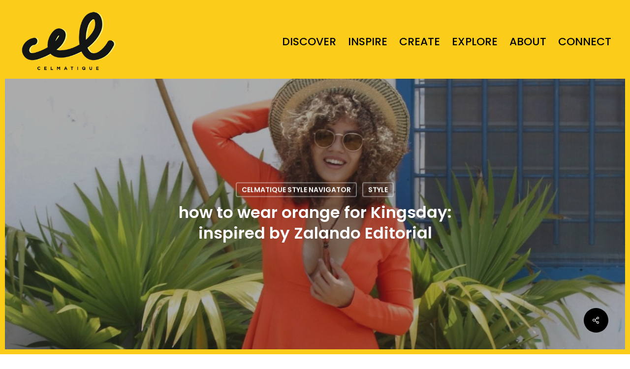

--- FILE ---
content_type: text/html; charset=UTF-8
request_url: https://celmatique.com/orange-for-kingsday-inspired-by-zalando-editorial/
body_size: 19653
content:
<!doctype html>
<html lang="en-US" prefix="og: https://ogp.me/ns#" class="no-js">
<head>
	<meta charset="UTF-8">
	<meta name="viewport" content="width=device-width, initial-scale=1, maximum-scale=1, user-scalable=0" /><link rel="shortcut icon" href="https://celmatique.com/wp-content/uploads/2017/06/logo_16x16-1.png" />
<!-- Search Engine Optimization by Rank Math PRO - https://rankmath.com/ -->
<title>how to wear orange for Kingsday: inspired by Zalando Editorial - Celmatique</title><link rel="preload" as="style" href="https://fonts.googleapis.com/css?family=Open%20Sans%3A300%2C400%2C600%2C700%7CPoppins%3A500%2C600%2C300%2C700%2C400&#038;subset=latin%2Clatin-ext,latin&#038;display=swap" /><link rel="stylesheet" href="https://fonts.googleapis.com/css?family=Open%20Sans%3A300%2C400%2C600%2C700%7CPoppins%3A500%2C600%2C300%2C700%2C400&#038;subset=latin%2Clatin-ext,latin&#038;display=swap" media="print" onload="this.media='all'" /><noscript><link rel="stylesheet" href="https://fonts.googleapis.com/css?family=Open%20Sans%3A300%2C400%2C600%2C700%7CPoppins%3A500%2C600%2C300%2C700%2C400&#038;subset=latin%2Clatin-ext,latin&#038;display=swap" /></noscript><link rel="stylesheet" href="https://celmatique.com/wp-content/cache/min/1/e699975599f91f1f5497e9bcec690986.css" media="all" data-minify="1" />
<meta name="robots" content="follow, index, max-snippet:-1, max-video-preview:-1, max-image-preview:large"/>
<link rel="canonical" href="https://celmatique.com/orange-for-kingsday-inspired-by-zalando-editorial/" />
<meta property="og:locale" content="en_US" />
<meta property="og:type" content="article" />
<meta property="og:title" content="how to wear orange for Kingsday: inspired by Zalando Editorial - Celmatique" />
<meta property="og:description" content="Every year us Dutchies get to wear orange for a day to celebrate the Kings birthday. However orange can be quite a hard color to deal with without dressing like..." />
<meta property="og:url" content="https://celmatique.com/orange-for-kingsday-inspired-by-zalando-editorial/" />
<meta property="og:site_name" content="Celmatique" />
<meta property="article:tag" content="celmatique" />
<meta property="article:tag" content="curls" />
<meta property="article:tag" content="curly fro" />
<meta property="article:tag" content="curly hair" />
<meta property="article:tag" content="fashion" />
<meta property="article:tag" content="how to" />
<meta property="article:tag" content="Kingsday" />
<meta property="article:tag" content="Kingsday Holland" />
<meta property="article:tag" content="lifestyle" />
<meta property="article:tag" content="orange" />
<meta property="article:tag" content="style" />
<meta property="article:tag" content="The Netherlands" />
<meta property="article:tag" content="visuals" />
<meta property="article:tag" content="writings" />
<meta property="article:section" content="celmatique style navigator" />
<meta property="og:updated_time" content="2017-07-12T10:41:09+02:00" />
<meta property="og:image" content="https://celmatique.com/wp-content/uploads/2017/04/IMG_9204-1-1.jpg" />
<meta property="og:image:secure_url" content="https://celmatique.com/wp-content/uploads/2017/04/IMG_9204-1-1.jpg" />
<meta property="og:image:width" content="1200" />
<meta property="og:image:height" content="1198" />
<meta property="og:image:alt" content="Kingsday" />
<meta property="og:image:type" content="image/jpeg" />
<meta property="article:published_time" content="2017-04-25T18:15:46+02:00" />
<meta property="article:modified_time" content="2017-07-12T10:41:09+02:00" />
<meta name="twitter:card" content="summary_large_image" />
<meta name="twitter:title" content="how to wear orange for Kingsday: inspired by Zalando Editorial - Celmatique" />
<meta name="twitter:description" content="Every year us Dutchies get to wear orange for a day to celebrate the Kings birthday. However orange can be quite a hard color to deal with without dressing like..." />
<meta name="twitter:image" content="https://celmatique.com/wp-content/uploads/2017/04/IMG_9204-1-1.jpg" />
<meta name="twitter:label1" content="Written by" />
<meta name="twitter:data1" content="celeste" />
<meta name="twitter:label2" content="Time to read" />
<meta name="twitter:data2" content="1 minute" />
<script type="application/ld+json" class="rank-math-schema-pro">{"@context":"https://schema.org","@graph":[{"@type":["Person","Organization"],"@id":"https://celmatique.com/#person","name":"admin","logo":{"@type":"ImageObject","@id":"https://celmatique.com/#logo","url":"https://celmatique.com/wp-content/uploads/2019/12/celmatique.jpg","contentUrl":"https://celmatique.com/wp-content/uploads/2019/12/celmatique.jpg","caption":"admin","inLanguage":"en-US","width":"675","height":"380"},"image":{"@type":"ImageObject","@id":"https://celmatique.com/#logo","url":"https://celmatique.com/wp-content/uploads/2019/12/celmatique.jpg","contentUrl":"https://celmatique.com/wp-content/uploads/2019/12/celmatique.jpg","caption":"admin","inLanguage":"en-US","width":"675","height":"380"}},{"@type":"WebSite","@id":"https://celmatique.com/#website","url":"https://celmatique.com","name":"admin","publisher":{"@id":"https://celmatique.com/#person"},"inLanguage":"en-US"},{"@type":"ImageObject","@id":"https://celmatique.com/wp-content/uploads/2017/04/IMG_9204-1-1.jpg","url":"https://celmatique.com/wp-content/uploads/2017/04/IMG_9204-1-1.jpg","width":"1200","height":"1198","caption":"Kingsday","inLanguage":"en-US"},{"@type":"WebPage","@id":"https://celmatique.com/orange-for-kingsday-inspired-by-zalando-editorial/#webpage","url":"https://celmatique.com/orange-for-kingsday-inspired-by-zalando-editorial/","name":"how to wear orange for Kingsday: inspired by Zalando Editorial - Celmatique","datePublished":"2017-04-25T18:15:46+02:00","dateModified":"2017-07-12T10:41:09+02:00","isPartOf":{"@id":"https://celmatique.com/#website"},"primaryImageOfPage":{"@id":"https://celmatique.com/wp-content/uploads/2017/04/IMG_9204-1-1.jpg"},"inLanguage":"en-US"},{"@type":"Person","@id":"https://celmatique.com/author/celeste/","name":"celeste","url":"https://celmatique.com/author/celeste/","image":{"@type":"ImageObject","@id":"https://secure.gravatar.com/avatar/e12fdbaa62ab8cf8483cc954cf45650607ced00ea17295501386f1976add373b?s=96&amp;d=mm&amp;r=g","url":"https://secure.gravatar.com/avatar/e12fdbaa62ab8cf8483cc954cf45650607ced00ea17295501386f1976add373b?s=96&amp;d=mm&amp;r=g","caption":"celeste","inLanguage":"en-US"},"sameAs":["https://celmatique.com"]},{"@type":"BlogPosting","headline":"how to wear orange for Kingsday: inspired by Zalando Editorial - Celmatique","keywords":"Zalando","datePublished":"2017-04-25T18:15:46+02:00","dateModified":"2017-07-12T10:41:09+02:00","author":{"@id":"https://celmatique.com/author/celeste/","name":"celeste"},"publisher":{"@id":"https://celmatique.com/#person"},"description":"Every year us Dutchies get to wear orange for a day to celebrate the Kings birthday. However orange can be quite a hard color to deal with without dressing like a complete clown. Zalando posted an article on their recently launched platform named Editorial to help you with that!","name":"how to wear orange for Kingsday: inspired by Zalando Editorial - Celmatique","@id":"https://celmatique.com/orange-for-kingsday-inspired-by-zalando-editorial/#richSnippet","isPartOf":{"@id":"https://celmatique.com/orange-for-kingsday-inspired-by-zalando-editorial/#webpage"},"image":{"@id":"https://celmatique.com/wp-content/uploads/2017/04/IMG_9204-1-1.jpg"},"inLanguage":"en-US","mainEntityOfPage":{"@id":"https://celmatique.com/orange-for-kingsday-inspired-by-zalando-editorial/#webpage"}}]}</script>
<!-- /Rank Math WordPress SEO plugin -->

<link rel='dns-prefetch' href='//www.googletagmanager.com' />
<link rel='dns-prefetch' href='//use.typekit.net' />
<link rel='dns-prefetch' href='//fonts.googleapis.com' />
<link href='https://fonts.gstatic.com' crossorigin rel='preconnect' />
<link rel="alternate" type="application/rss+xml" title="Celmatique &raquo; Feed" href="https://celmatique.com/feed/" />
<link rel="alternate" title="oEmbed (JSON)" type="application/json+oembed" href="https://celmatique.com/wp-json/oembed/1.0/embed?url=https%3A%2F%2Fcelmatique.com%2Forange-for-kingsday-inspired-by-zalando-editorial%2F" />
<link rel="alternate" title="oEmbed (XML)" type="text/xml+oembed" href="https://celmatique.com/wp-json/oembed/1.0/embed?url=https%3A%2F%2Fcelmatique.com%2Forange-for-kingsday-inspired-by-zalando-editorial%2F&#038;format=xml" />
<style id='wp-img-auto-sizes-contain-inline-css' type='text/css'>
img:is([sizes=auto i],[sizes^="auto," i]){contain-intrinsic-size:3000px 1500px}
/*# sourceURL=wp-img-auto-sizes-contain-inline-css */
</style>

<style id='wp-emoji-styles-inline-css' type='text/css'>

	img.wp-smiley, img.emoji {
		display: inline !important;
		border: none !important;
		box-shadow: none !important;
		height: 1em !important;
		width: 1em !important;
		margin: 0 0.07em !important;
		vertical-align: -0.1em !important;
		background: none !important;
		padding: 0 !important;
	}
/*# sourceURL=wp-emoji-styles-inline-css */
</style>
<style id='wp-block-library-inline-css' type='text/css'>
:root{--wp-block-synced-color:#7a00df;--wp-block-synced-color--rgb:122,0,223;--wp-bound-block-color:var(--wp-block-synced-color);--wp-editor-canvas-background:#ddd;--wp-admin-theme-color:#007cba;--wp-admin-theme-color--rgb:0,124,186;--wp-admin-theme-color-darker-10:#006ba1;--wp-admin-theme-color-darker-10--rgb:0,107,160.5;--wp-admin-theme-color-darker-20:#005a87;--wp-admin-theme-color-darker-20--rgb:0,90,135;--wp-admin-border-width-focus:2px}@media (min-resolution:192dpi){:root{--wp-admin-border-width-focus:1.5px}}.wp-element-button{cursor:pointer}:root .has-very-light-gray-background-color{background-color:#eee}:root .has-very-dark-gray-background-color{background-color:#313131}:root .has-very-light-gray-color{color:#eee}:root .has-very-dark-gray-color{color:#313131}:root .has-vivid-green-cyan-to-vivid-cyan-blue-gradient-background{background:linear-gradient(135deg,#00d084,#0693e3)}:root .has-purple-crush-gradient-background{background:linear-gradient(135deg,#34e2e4,#4721fb 50%,#ab1dfe)}:root .has-hazy-dawn-gradient-background{background:linear-gradient(135deg,#faaca8,#dad0ec)}:root .has-subdued-olive-gradient-background{background:linear-gradient(135deg,#fafae1,#67a671)}:root .has-atomic-cream-gradient-background{background:linear-gradient(135deg,#fdd79a,#004a59)}:root .has-nightshade-gradient-background{background:linear-gradient(135deg,#330968,#31cdcf)}:root .has-midnight-gradient-background{background:linear-gradient(135deg,#020381,#2874fc)}:root{--wp--preset--font-size--normal:16px;--wp--preset--font-size--huge:42px}.has-regular-font-size{font-size:1em}.has-larger-font-size{font-size:2.625em}.has-normal-font-size{font-size:var(--wp--preset--font-size--normal)}.has-huge-font-size{font-size:var(--wp--preset--font-size--huge)}.has-text-align-center{text-align:center}.has-text-align-left{text-align:left}.has-text-align-right{text-align:right}.has-fit-text{white-space:nowrap!important}#end-resizable-editor-section{display:none}.aligncenter{clear:both}.items-justified-left{justify-content:flex-start}.items-justified-center{justify-content:center}.items-justified-right{justify-content:flex-end}.items-justified-space-between{justify-content:space-between}.screen-reader-text{border:0;clip-path:inset(50%);height:1px;margin:-1px;overflow:hidden;padding:0;position:absolute;width:1px;word-wrap:normal!important}.screen-reader-text:focus{background-color:#ddd;clip-path:none;color:#444;display:block;font-size:1em;height:auto;left:5px;line-height:normal;padding:15px 23px 14px;text-decoration:none;top:5px;width:auto;z-index:100000}html :where(.has-border-color){border-style:solid}html :where([style*=border-top-color]){border-top-style:solid}html :where([style*=border-right-color]){border-right-style:solid}html :where([style*=border-bottom-color]){border-bottom-style:solid}html :where([style*=border-left-color]){border-left-style:solid}html :where([style*=border-width]){border-style:solid}html :where([style*=border-top-width]){border-top-style:solid}html :where([style*=border-right-width]){border-right-style:solid}html :where([style*=border-bottom-width]){border-bottom-style:solid}html :where([style*=border-left-width]){border-left-style:solid}html :where(img[class*=wp-image-]){height:auto;max-width:100%}:where(figure){margin:0 0 1em}html :where(.is-position-sticky){--wp-admin--admin-bar--position-offset:var(--wp-admin--admin-bar--height,0px)}@media screen and (max-width:600px){html :where(.is-position-sticky){--wp-admin--admin-bar--position-offset:0px}}

/*# sourceURL=wp-block-library-inline-css */
</style><style id='global-styles-inline-css' type='text/css'>
:root{--wp--preset--aspect-ratio--square: 1;--wp--preset--aspect-ratio--4-3: 4/3;--wp--preset--aspect-ratio--3-4: 3/4;--wp--preset--aspect-ratio--3-2: 3/2;--wp--preset--aspect-ratio--2-3: 2/3;--wp--preset--aspect-ratio--16-9: 16/9;--wp--preset--aspect-ratio--9-16: 9/16;--wp--preset--color--black: #000000;--wp--preset--color--cyan-bluish-gray: #abb8c3;--wp--preset--color--white: #ffffff;--wp--preset--color--pale-pink: #f78da7;--wp--preset--color--vivid-red: #cf2e2e;--wp--preset--color--luminous-vivid-orange: #ff6900;--wp--preset--color--luminous-vivid-amber: #fcb900;--wp--preset--color--light-green-cyan: #7bdcb5;--wp--preset--color--vivid-green-cyan: #00d084;--wp--preset--color--pale-cyan-blue: #8ed1fc;--wp--preset--color--vivid-cyan-blue: #0693e3;--wp--preset--color--vivid-purple: #9b51e0;--wp--preset--gradient--vivid-cyan-blue-to-vivid-purple: linear-gradient(135deg,rgb(6,147,227) 0%,rgb(155,81,224) 100%);--wp--preset--gradient--light-green-cyan-to-vivid-green-cyan: linear-gradient(135deg,rgb(122,220,180) 0%,rgb(0,208,130) 100%);--wp--preset--gradient--luminous-vivid-amber-to-luminous-vivid-orange: linear-gradient(135deg,rgb(252,185,0) 0%,rgb(255,105,0) 100%);--wp--preset--gradient--luminous-vivid-orange-to-vivid-red: linear-gradient(135deg,rgb(255,105,0) 0%,rgb(207,46,46) 100%);--wp--preset--gradient--very-light-gray-to-cyan-bluish-gray: linear-gradient(135deg,rgb(238,238,238) 0%,rgb(169,184,195) 100%);--wp--preset--gradient--cool-to-warm-spectrum: linear-gradient(135deg,rgb(74,234,220) 0%,rgb(151,120,209) 20%,rgb(207,42,186) 40%,rgb(238,44,130) 60%,rgb(251,105,98) 80%,rgb(254,248,76) 100%);--wp--preset--gradient--blush-light-purple: linear-gradient(135deg,rgb(255,206,236) 0%,rgb(152,150,240) 100%);--wp--preset--gradient--blush-bordeaux: linear-gradient(135deg,rgb(254,205,165) 0%,rgb(254,45,45) 50%,rgb(107,0,62) 100%);--wp--preset--gradient--luminous-dusk: linear-gradient(135deg,rgb(255,203,112) 0%,rgb(199,81,192) 50%,rgb(65,88,208) 100%);--wp--preset--gradient--pale-ocean: linear-gradient(135deg,rgb(255,245,203) 0%,rgb(182,227,212) 50%,rgb(51,167,181) 100%);--wp--preset--gradient--electric-grass: linear-gradient(135deg,rgb(202,248,128) 0%,rgb(113,206,126) 100%);--wp--preset--gradient--midnight: linear-gradient(135deg,rgb(2,3,129) 0%,rgb(40,116,252) 100%);--wp--preset--font-size--small: 13px;--wp--preset--font-size--medium: 20px;--wp--preset--font-size--large: 36px;--wp--preset--font-size--x-large: 42px;--wp--preset--font-family--ann-marker: ann-marker;--wp--preset--spacing--20: 0.44rem;--wp--preset--spacing--30: 0.67rem;--wp--preset--spacing--40: 1rem;--wp--preset--spacing--50: 1.5rem;--wp--preset--spacing--60: 2.25rem;--wp--preset--spacing--70: 3.38rem;--wp--preset--spacing--80: 5.06rem;--wp--preset--shadow--natural: 6px 6px 9px rgba(0, 0, 0, 0.2);--wp--preset--shadow--deep: 12px 12px 50px rgba(0, 0, 0, 0.4);--wp--preset--shadow--sharp: 6px 6px 0px rgba(0, 0, 0, 0.2);--wp--preset--shadow--outlined: 6px 6px 0px -3px rgb(255, 255, 255), 6px 6px rgb(0, 0, 0);--wp--preset--shadow--crisp: 6px 6px 0px rgb(0, 0, 0);}:root { --wp--style--global--content-size: 1300px;--wp--style--global--wide-size: 1300px; }:where(body) { margin: 0; }.wp-site-blocks > .alignleft { float: left; margin-right: 2em; }.wp-site-blocks > .alignright { float: right; margin-left: 2em; }.wp-site-blocks > .aligncenter { justify-content: center; margin-left: auto; margin-right: auto; }:where(.is-layout-flex){gap: 0.5em;}:where(.is-layout-grid){gap: 0.5em;}.is-layout-flow > .alignleft{float: left;margin-inline-start: 0;margin-inline-end: 2em;}.is-layout-flow > .alignright{float: right;margin-inline-start: 2em;margin-inline-end: 0;}.is-layout-flow > .aligncenter{margin-left: auto !important;margin-right: auto !important;}.is-layout-constrained > .alignleft{float: left;margin-inline-start: 0;margin-inline-end: 2em;}.is-layout-constrained > .alignright{float: right;margin-inline-start: 2em;margin-inline-end: 0;}.is-layout-constrained > .aligncenter{margin-left: auto !important;margin-right: auto !important;}.is-layout-constrained > :where(:not(.alignleft):not(.alignright):not(.alignfull)){max-width: var(--wp--style--global--content-size);margin-left: auto !important;margin-right: auto !important;}.is-layout-constrained > .alignwide{max-width: var(--wp--style--global--wide-size);}body .is-layout-flex{display: flex;}.is-layout-flex{flex-wrap: wrap;align-items: center;}.is-layout-flex > :is(*, div){margin: 0;}body .is-layout-grid{display: grid;}.is-layout-grid > :is(*, div){margin: 0;}body{padding-top: 0px;padding-right: 0px;padding-bottom: 0px;padding-left: 0px;}:root :where(.wp-element-button, .wp-block-button__link){background-color: #32373c;border-width: 0;color: #fff;font-family: inherit;font-size: inherit;font-style: inherit;font-weight: inherit;letter-spacing: inherit;line-height: inherit;padding-top: calc(0.667em + 2px);padding-right: calc(1.333em + 2px);padding-bottom: calc(0.667em + 2px);padding-left: calc(1.333em + 2px);text-decoration: none;text-transform: inherit;}.has-black-color{color: var(--wp--preset--color--black) !important;}.has-cyan-bluish-gray-color{color: var(--wp--preset--color--cyan-bluish-gray) !important;}.has-white-color{color: var(--wp--preset--color--white) !important;}.has-pale-pink-color{color: var(--wp--preset--color--pale-pink) !important;}.has-vivid-red-color{color: var(--wp--preset--color--vivid-red) !important;}.has-luminous-vivid-orange-color{color: var(--wp--preset--color--luminous-vivid-orange) !important;}.has-luminous-vivid-amber-color{color: var(--wp--preset--color--luminous-vivid-amber) !important;}.has-light-green-cyan-color{color: var(--wp--preset--color--light-green-cyan) !important;}.has-vivid-green-cyan-color{color: var(--wp--preset--color--vivid-green-cyan) !important;}.has-pale-cyan-blue-color{color: var(--wp--preset--color--pale-cyan-blue) !important;}.has-vivid-cyan-blue-color{color: var(--wp--preset--color--vivid-cyan-blue) !important;}.has-vivid-purple-color{color: var(--wp--preset--color--vivid-purple) !important;}.has-black-background-color{background-color: var(--wp--preset--color--black) !important;}.has-cyan-bluish-gray-background-color{background-color: var(--wp--preset--color--cyan-bluish-gray) !important;}.has-white-background-color{background-color: var(--wp--preset--color--white) !important;}.has-pale-pink-background-color{background-color: var(--wp--preset--color--pale-pink) !important;}.has-vivid-red-background-color{background-color: var(--wp--preset--color--vivid-red) !important;}.has-luminous-vivid-orange-background-color{background-color: var(--wp--preset--color--luminous-vivid-orange) !important;}.has-luminous-vivid-amber-background-color{background-color: var(--wp--preset--color--luminous-vivid-amber) !important;}.has-light-green-cyan-background-color{background-color: var(--wp--preset--color--light-green-cyan) !important;}.has-vivid-green-cyan-background-color{background-color: var(--wp--preset--color--vivid-green-cyan) !important;}.has-pale-cyan-blue-background-color{background-color: var(--wp--preset--color--pale-cyan-blue) !important;}.has-vivid-cyan-blue-background-color{background-color: var(--wp--preset--color--vivid-cyan-blue) !important;}.has-vivid-purple-background-color{background-color: var(--wp--preset--color--vivid-purple) !important;}.has-black-border-color{border-color: var(--wp--preset--color--black) !important;}.has-cyan-bluish-gray-border-color{border-color: var(--wp--preset--color--cyan-bluish-gray) !important;}.has-white-border-color{border-color: var(--wp--preset--color--white) !important;}.has-pale-pink-border-color{border-color: var(--wp--preset--color--pale-pink) !important;}.has-vivid-red-border-color{border-color: var(--wp--preset--color--vivid-red) !important;}.has-luminous-vivid-orange-border-color{border-color: var(--wp--preset--color--luminous-vivid-orange) !important;}.has-luminous-vivid-amber-border-color{border-color: var(--wp--preset--color--luminous-vivid-amber) !important;}.has-light-green-cyan-border-color{border-color: var(--wp--preset--color--light-green-cyan) !important;}.has-vivid-green-cyan-border-color{border-color: var(--wp--preset--color--vivid-green-cyan) !important;}.has-pale-cyan-blue-border-color{border-color: var(--wp--preset--color--pale-cyan-blue) !important;}.has-vivid-cyan-blue-border-color{border-color: var(--wp--preset--color--vivid-cyan-blue) !important;}.has-vivid-purple-border-color{border-color: var(--wp--preset--color--vivid-purple) !important;}.has-vivid-cyan-blue-to-vivid-purple-gradient-background{background: var(--wp--preset--gradient--vivid-cyan-blue-to-vivid-purple) !important;}.has-light-green-cyan-to-vivid-green-cyan-gradient-background{background: var(--wp--preset--gradient--light-green-cyan-to-vivid-green-cyan) !important;}.has-luminous-vivid-amber-to-luminous-vivid-orange-gradient-background{background: var(--wp--preset--gradient--luminous-vivid-amber-to-luminous-vivid-orange) !important;}.has-luminous-vivid-orange-to-vivid-red-gradient-background{background: var(--wp--preset--gradient--luminous-vivid-orange-to-vivid-red) !important;}.has-very-light-gray-to-cyan-bluish-gray-gradient-background{background: var(--wp--preset--gradient--very-light-gray-to-cyan-bluish-gray) !important;}.has-cool-to-warm-spectrum-gradient-background{background: var(--wp--preset--gradient--cool-to-warm-spectrum) !important;}.has-blush-light-purple-gradient-background{background: var(--wp--preset--gradient--blush-light-purple) !important;}.has-blush-bordeaux-gradient-background{background: var(--wp--preset--gradient--blush-bordeaux) !important;}.has-luminous-dusk-gradient-background{background: var(--wp--preset--gradient--luminous-dusk) !important;}.has-pale-ocean-gradient-background{background: var(--wp--preset--gradient--pale-ocean) !important;}.has-electric-grass-gradient-background{background: var(--wp--preset--gradient--electric-grass) !important;}.has-midnight-gradient-background{background: var(--wp--preset--gradient--midnight) !important;}.has-small-font-size{font-size: var(--wp--preset--font-size--small) !important;}.has-medium-font-size{font-size: var(--wp--preset--font-size--medium) !important;}.has-large-font-size{font-size: var(--wp--preset--font-size--large) !important;}.has-x-large-font-size{font-size: var(--wp--preset--font-size--x-large) !important;}.has-ann-marker-font-family{font-family: var(--wp--preset--font-family--ann-marker) !important;}
/*# sourceURL=global-styles-inline-css */
</style>




<style id='salient-social-inline-css' type='text/css'>

  .sharing-default-minimal .nectar-love.loved,
  body .nectar-social[data-color-override="override"].fixed > a:before, 
  body .nectar-social[data-color-override="override"].fixed .nectar-social-inner a,
  .sharing-default-minimal .nectar-social[data-color-override="override"] .nectar-social-inner a:hover,
  .nectar-social.vertical[data-color-override="override"] .nectar-social-inner a:hover {
    background-color: #000000;
  }
  .nectar-social.hover .nectar-love.loved,
  .nectar-social.hover > .nectar-love-button a:hover,
  .nectar-social[data-color-override="override"].hover > div a:hover,
  #single-below-header .nectar-social[data-color-override="override"].hover > div a:hover,
  .nectar-social[data-color-override="override"].hover .share-btn:hover,
  .sharing-default-minimal .nectar-social[data-color-override="override"] .nectar-social-inner a {
    border-color: #000000;
  }
  #single-below-header .nectar-social.hover .nectar-love.loved i,
  #single-below-header .nectar-social.hover[data-color-override="override"] a:hover,
  #single-below-header .nectar-social.hover[data-color-override="override"] a:hover i,
  #single-below-header .nectar-social.hover .nectar-love-button a:hover i,
  .nectar-love:hover i,
  .hover .nectar-love:hover .total_loves,
  .nectar-love.loved i,
  .nectar-social.hover .nectar-love.loved .total_loves,
  .nectar-social.hover .share-btn:hover, 
  .nectar-social[data-color-override="override"].hover .nectar-social-inner a:hover,
  .nectar-social[data-color-override="override"].hover > div:hover span,
  .sharing-default-minimal .nectar-social[data-color-override="override"] .nectar-social-inner a:not(:hover) i,
  .sharing-default-minimal .nectar-social[data-color-override="override"] .nectar-social-inner a:not(:hover) {
    color: #000000;
  }
/*# sourceURL=salient-social-inline-css */
</style>












<style id='dynamic-css-inline-css' type='text/css'>
#page-header-bg[data-post-hs="default_minimal"] .inner-wrap{text-align:center}#page-header-bg[data-post-hs="default_minimal"] .inner-wrap >a,.material #page-header-bg.fullscreen-header .inner-wrap >a{color:#fff;font-weight:600;border:var(--nectar-border-thickness) solid rgba(255,255,255,0.4);padding:4px 10px;margin:5px 6px 0 5px;display:inline-block;transition:all 0.2s ease;-webkit-transition:all 0.2s ease;font-size:14px;line-height:18px}body.material #page-header-bg.fullscreen-header .inner-wrap >a{margin-bottom:15px;}body.material #page-header-bg.fullscreen-header .inner-wrap >a{border:none;padding:6px 10px}body[data-button-style^="rounded"] #page-header-bg[data-post-hs="default_minimal"] .inner-wrap >a,body[data-button-style^="rounded"].material #page-header-bg.fullscreen-header .inner-wrap >a{border-radius:100px}body.single [data-post-hs="default_minimal"] #single-below-header span,body.single .heading-title[data-header-style="default_minimal"] #single-below-header span{line-height:14px;}#page-header-bg[data-post-hs="default_minimal"] #single-below-header{text-align:center;position:relative;z-index:100}#page-header-bg[data-post-hs="default_minimal"] #single-below-header span{float:none;display:inline-block}#page-header-bg[data-post-hs="default_minimal"] .inner-wrap >a:hover,#page-header-bg[data-post-hs="default_minimal"] .inner-wrap >a:focus{border-color:transparent}#page-header-bg.fullscreen-header .avatar,#page-header-bg[data-post-hs="default_minimal"] .avatar{border-radius:100%}#page-header-bg.fullscreen-header .meta-author span,#page-header-bg[data-post-hs="default_minimal"] .meta-author span{display:block}#page-header-bg.fullscreen-header .meta-author img{margin-bottom:0;height:50px;width:auto}#page-header-bg[data-post-hs="default_minimal"] .meta-author img{margin-bottom:0;height:40px;width:auto}#page-header-bg[data-post-hs="default_minimal"] .author-section{position:absolute;bottom:30px}#page-header-bg.fullscreen-header .meta-author,#page-header-bg[data-post-hs="default_minimal"] .meta-author{font-size:18px}#page-header-bg.fullscreen-header .author-section .meta-date,#page-header-bg[data-post-hs="default_minimal"] .author-section .meta-date{font-size:12px;color:rgba(255,255,255,0.8)}#page-header-bg.fullscreen-header .author-section .meta-date i{font-size:12px}#page-header-bg[data-post-hs="default_minimal"] .author-section .meta-date i{font-size:11px;line-height:14px}#page-header-bg[data-post-hs="default_minimal"] .author-section .avatar-post-info{position:relative;top:-5px}#page-header-bg.fullscreen-header .author-section a,#page-header-bg[data-post-hs="default_minimal"] .author-section a{display:block;margin-bottom:-2px}#page-header-bg[data-post-hs="default_minimal"] .author-section a{font-size:14px;line-height:14px}#page-header-bg.fullscreen-header .author-section a:hover,#page-header-bg[data-post-hs="default_minimal"] .author-section a:hover{color:rgba(255,255,255,0.85)!important}#page-header-bg.fullscreen-header .author-section,#page-header-bg[data-post-hs="default_minimal"] .author-section{width:100%;z-index:10;text-align:center}#page-header-bg.fullscreen-header .author-section{margin-top:25px;}#page-header-bg.fullscreen-header .author-section span,#page-header-bg[data-post-hs="default_minimal"] .author-section span{padding-left:0;line-height:20px;font-size:20px}#page-header-bg.fullscreen-header .author-section .avatar-post-info,#page-header-bg[data-post-hs="default_minimal"] .author-section .avatar-post-info{margin-left:10px}#page-header-bg.fullscreen-header .author-section .avatar-post-info,#page-header-bg.fullscreen-header .author-section .meta-author,#page-header-bg[data-post-hs="default_minimal"] .author-section .avatar-post-info,#page-header-bg[data-post-hs="default_minimal"] .author-section .meta-author{text-align:left;display:inline-block;top:9px}@media only screen and (min-width :690px) and (max-width :999px){body.single-post #page-header-bg[data-post-hs="default_minimal"]{padding-top:10%;padding-bottom:10%;}}@media only screen and (max-width :690px){#ajax-content-wrap #page-header-bg[data-post-hs="default_minimal"] #single-below-header span:not(.rich-snippet-hidden),#ajax-content-wrap .row.heading-title[data-header-style="default_minimal"] .col.section-title span.meta-category{display:inline-block;}.container-wrap[data-remove-post-comment-number="0"][data-remove-post-author="0"][data-remove-post-date="0"] .heading-title[data-header-style="default_minimal"] #single-below-header > span,#page-header-bg[data-post-hs="default_minimal"] .span_6[data-remove-post-comment-number="0"][data-remove-post-author="0"][data-remove-post-date="0"] #single-below-header > span{padding:0 8px;}.container-wrap[data-remove-post-comment-number="0"][data-remove-post-author="0"][data-remove-post-date="0"] .heading-title[data-header-style="default_minimal"] #single-below-header span,#page-header-bg[data-post-hs="default_minimal"] .span_6[data-remove-post-comment-number="0"][data-remove-post-author="0"][data-remove-post-date="0"] #single-below-header span{font-size:13px;line-height:10px;}.material #page-header-bg.fullscreen-header .author-section{margin-top:5px;}#page-header-bg.fullscreen-header .author-section{bottom:20px;}#page-header-bg.fullscreen-header .author-section .meta-date:not(.updated){margin-top:-4px;display:block;}#page-header-bg.fullscreen-header .author-section .avatar-post-info{margin:10px 0 0 0;}}#page-header-bg h1,#page-header-bg .subheader,.nectar-box-roll .overlaid-content h1,.nectar-box-roll .overlaid-content .subheader,#page-header-bg #portfolio-nav a i,body .section-title #portfolio-nav a:hover i,.page-header-no-bg h1,.page-header-no-bg span,#page-header-bg #portfolio-nav a i,#page-header-bg span,#page-header-bg #single-below-header a:hover,#page-header-bg #single-below-header a:focus,#page-header-bg.fullscreen-header .author-section a{color:#ffffff!important;}body #page-header-bg .pinterest-share i,body #page-header-bg .facebook-share i,body #page-header-bg .linkedin-share i,body #page-header-bg .twitter-share i,body #page-header-bg .google-plus-share i,body #page-header-bg .icon-salient-heart,body #page-header-bg .icon-salient-heart-2{color:#ffffff;}#page-header-bg[data-post-hs="default_minimal"] .inner-wrap > a:not(:hover){color:#ffffff;border-color:rgba(255,255,255,0.4);}.single #page-header-bg #single-below-header > span{border-color:rgba(255,255,255,0.4);}body .section-title #portfolio-nav a:hover i{opacity:0.75;}.single #page-header-bg .blog-title #single-meta .nectar-social.hover > div a,.single #page-header-bg .blog-title #single-meta > div a,.single #page-header-bg .blog-title #single-meta ul .n-shortcode a,#page-header-bg .blog-title #single-meta .nectar-social.hover .share-btn{border-color:rgba(255,255,255,0.4);}.single #page-header-bg .blog-title #single-meta .nectar-social.hover > div a:hover,#page-header-bg .blog-title #single-meta .nectar-social.hover .share-btn:hover,.single #page-header-bg .blog-title #single-meta div > a:hover,.single #page-header-bg .blog-title #single-meta ul .n-shortcode a:hover,.single #page-header-bg .blog-title #single-meta ul li:not(.meta-share-count):hover > a{border-color:rgba(255,255,255,1);}.single #page-header-bg #single-meta div span,.single #page-header-bg #single-meta > div a,.single #page-header-bg #single-meta > div i{color:#ffffff!important;}.single #page-header-bg #single-meta ul .meta-share-count .nectar-social a i{color:rgba(255,255,255,0.7)!important;}.single #page-header-bg #single-meta ul .meta-share-count .nectar-social a:hover i{color:rgba(255,255,255,1)!important;}:root{--nectar-body-border-size:10px;}@media only screen and (min-width:1000px){.page-submenu > .full-width-section,.page-submenu .full-width-content,.full-width-content.blog-fullwidth-wrap,.wpb_row.full-width-content,body .full-width-section .row-bg-wrap,body .full-width-section > .nectar-shape-divider-wrap,body .full-width-section > .video-color-overlay,body[data-aie="zoom-out"] .first-section .row-bg-wrap,body[data-aie="long-zoom-out"] .first-section .row-bg-wrap,body[data-aie="zoom-out"] .top-level.full-width-section .row-bg-wrap,body[data-aie="long-zoom-out"] .top-level.full-width-section .row-bg-wrap,body .full-width-section.parallax_section .row-bg-wrap{margin-left:calc(-50vw + calc( var( --nectar-body-border-size ) * 2 ));margin-left:calc(-50vw + var(--scroll-bar-w)/2 + calc( var( --nectar-body-border-size ) * 2 ));left:calc(50% - var(--nectar-body-border-size));width:calc(100vw - calc( var( --nectar-body-border-size ) * 2 ));width:calc(100vw - var(--scroll-bar-w) - calc( var( --nectar-body-border-size ) * 2 ));}.container-wrap{padding-right:var( --nectar-body-border-size );padding-left:var( --nectar-body-border-size );padding-bottom:var( --nectar-body-border-size );}body{padding-bottom:var( --nectar-body-border-size );}#footer-outer[data-full-width="1"]{padding-right:var( --nectar-body-border-size );padding-left:var( --nectar-body-border-size );}body[data-footer-reveal="1"] #footer-outer{bottom:var( --nectar-body-border-size );}#slide-out-widget-area.fullscreen .bottom-text[data-has-desktop-social="false"],#slide-out-widget-area.fullscreen-alt .bottom-text[data-has-desktop-social="false"]{bottom:calc(var( --nectar-body-border-size ) + 28px);}#header-outer{box-shadow:none;-webkit-box-shadow:none;}.slide-out-hover-icon-effect.small,.slide-out-hover-icon-effect:not(.small){margin-top:var( --nectar-body-border-size );margin-right:var( --nectar-body-border-size );}#slide-out-widget-area-bg.fullscreen-alt{padding:var( --nectar-body-border-size );}#slide-out-widget-area.slide-out-from-right-hover{margin-right:var( --nectar-body-border-size );}.orbit-wrapper div.slider-nav span.left,.swiper-container .slider-prev{margin-left:var( --nectar-body-border-size );}.orbit-wrapper div.slider-nav span.right,.swiper-container .slider-next{margin-right:var( --nectar-body-border-size );}.admin-bar #slide-out-widget-area-bg.fullscreen-alt{padding-top:calc(var( --nectar-body-border-size ) + 32px);}body #header-outer,[data-hhun="1"] #header-outer.detached:not(.scrolling),#slide-out-widget-area.fullscreen .bottom-text{margin-top:var( --nectar-body-border-size );padding-right:var( --nectar-body-border-size );padding-left:var( --nectar-body-border-size );}#nectar_fullscreen_rows{margin-top:var( --nectar-body-border-size );}#slide-out-widget-area.fullscreen .off-canvas-social-links{padding-right:var( --nectar-body-border-size );}#slide-out-widget-area.fullscreen .off-canvas-social-links,#slide-out-widget-area.fullscreen .bottom-text{padding-bottom:var( --nectar-body-border-size );}body[data-button-style] .section-down-arrow,.scroll-down-wrap.no-border .section-down-arrow,[data-full-width="true"][data-fullscreen="true"] .swiper-wrapper .slider-down-arrow{bottom:calc(16px + var( --nectar-body-border-size ));}.ascend #search-outer #search #close,#page-header-bg .pagination-navigation{margin-right:var( --nectar-body-border-size );}#to-top{right:calc(var( --nectar-body-border-size ) + 17px);margin-bottom:var( --nectar-body-border-size );}body[data-header-color="light"] #header-outer:not(.transparent) .sf-menu > li > ul{border-top:none;}.nectar-social.fixed{margin-bottom:var( --nectar-body-border-size );margin-right:var( --nectar-body-border-size );}.page-submenu.stuck{padding-left:var( --nectar-body-border-size );padding-right:var( --nectar-body-border-size );}#fp-nav{padding-right:var( --nectar-body-border-size );}:root{--nectar-body-border-color:#facd1b;}.body-border-left{background-color:#facd1b;width:var( --nectar-body-border-size );}.body-border-right{background-color:#facd1b;width:var( --nectar-body-border-size );}.body-border-bottom{background-color:#facd1b;height:var( --nectar-body-border-size );}.body-border-top{background-color:#facd1b;height:var( --nectar-body-border-size );}}@media only screen and (min-width:1000px){#header-space{margin-top:var( --nectar-body-border-size );}}html body.ascend[data-user-set-ocm="off"] #header-outer[data-full-width="true"] .cart-outer[data-user-set-ocm="off"] .cart-menu-wrap{right:var( --nectar-body-border-size )!important;}html body.ascend[data-user-set-ocm="1"] #header-outer[data-full-width="true"] .cart-outer[data-user-set-ocm="1"] .cart-menu-wrap{right:calc(var( --nectar-body-border-size ) + 77px)!important;}@media only screen and (min-width:1000px){body #ajax-content-wrap.no-scroll{min-height:calc(100vh - 150px);height:calc(100vh - 150px)!important;}}@media only screen and (min-width:1000px){#page-header-wrap.fullscreen-header,#page-header-wrap.fullscreen-header #page-header-bg,html:not(.nectar-box-roll-loaded) .nectar-box-roll > #page-header-bg.fullscreen-header,.nectar_fullscreen_zoom_recent_projects,#nectar_fullscreen_rows:not(.afterLoaded) > div{height:calc(100vh - 149px);}.wpb_row.vc_row-o-full-height.top-level,.wpb_row.vc_row-o-full-height.top-level > .col.span_12{min-height:calc(100vh - 149px);}html:not(.nectar-box-roll-loaded) .nectar-box-roll > #page-header-bg.fullscreen-header{top:150px;}.nectar-slider-wrap[data-fullscreen="true"]:not(.loaded),.nectar-slider-wrap[data-fullscreen="true"]:not(.loaded) .swiper-container{height:calc(100vh - 148px)!important;}.admin-bar .nectar-slider-wrap[data-fullscreen="true"]:not(.loaded),.admin-bar .nectar-slider-wrap[data-fullscreen="true"]:not(.loaded) .swiper-container{height:calc(100vh - 148px - 32px)!important;}}.admin-bar[class*="page-template-template-no-header"] .wpb_row.vc_row-o-full-height.top-level,.admin-bar[class*="page-template-template-no-header"] .wpb_row.vc_row-o-full-height.top-level > .col.span_12{min-height:calc(100vh - 32px);}body[class*="page-template-template-no-header"] .wpb_row.vc_row-o-full-height.top-level,body[class*="page-template-template-no-header"] .wpb_row.vc_row-o-full-height.top-level > .col.span_12{min-height:100vh;}@media only screen and (max-width:999px){.using-mobile-browser #nectar_fullscreen_rows:not(.afterLoaded):not([data-mobile-disable="on"]) > div{height:calc(100vh - 151px);}.using-mobile-browser .wpb_row.vc_row-o-full-height.top-level,.using-mobile-browser .wpb_row.vc_row-o-full-height.top-level > .col.span_12,[data-permanent-transparent="1"].using-mobile-browser .wpb_row.vc_row-o-full-height.top-level,[data-permanent-transparent="1"].using-mobile-browser .wpb_row.vc_row-o-full-height.top-level > .col.span_12{min-height:calc(100vh - 151px);}html:not(.nectar-box-roll-loaded) .nectar-box-roll > #page-header-bg.fullscreen-header,.nectar_fullscreen_zoom_recent_projects,.nectar-slider-wrap[data-fullscreen="true"]:not(.loaded),.nectar-slider-wrap[data-fullscreen="true"]:not(.loaded) .swiper-container,#nectar_fullscreen_rows:not(.afterLoaded):not([data-mobile-disable="on"]) > div{height:calc(100vh - 98px);}.wpb_row.vc_row-o-full-height.top-level,.wpb_row.vc_row-o-full-height.top-level > .col.span_12{min-height:calc(100vh - 98px);}body[data-transparent-header="false"] #ajax-content-wrap.no-scroll{min-height:calc(100vh - 98px);height:calc(100vh - 98px);}}.screen-reader-text,.nectar-skip-to-content:not(:focus){border:0;clip:rect(1px,1px,1px,1px);clip-path:inset(50%);height:1px;margin:-1px;overflow:hidden;padding:0;position:absolute!important;width:1px;word-wrap:normal!important;}.row .col img:not([srcset]){width:auto;}.row .col img.img-with-animation.nectar-lazy:not([srcset]){width:100%;}
.single .p-meta span:first-child, .single .p-meta span:nth-child(2) {
  display: none;
  }
/*# sourceURL=dynamic-css-inline-css */
</style>


<style id='rocket-lazyload-inline-css' type='text/css'>
.rll-youtube-player{position:relative;padding-bottom:56.23%;height:0;overflow:hidden;max-width:100%;}.rll-youtube-player:focus-within{outline: 2px solid currentColor;outline-offset: 5px;}.rll-youtube-player iframe{position:absolute;top:0;left:0;width:100%;height:100%;z-index:100;background:0 0}.rll-youtube-player img{bottom:0;display:block;left:0;margin:auto;max-width:100%;width:100%;position:absolute;right:0;top:0;border:none;height:auto;-webkit-transition:.4s all;-moz-transition:.4s all;transition:.4s all}.rll-youtube-player img:hover{-webkit-filter:brightness(75%)}.rll-youtube-player .play{height:100%;width:100%;left:0;top:0;position:absolute;background:url(https://celmatique.com/wp-content/plugins/wp-rocket/assets/img/youtube.png) no-repeat center;background-color: transparent !important;cursor:pointer;border:none;}
/*# sourceURL=rocket-lazyload-inline-css */
</style>
<script type="text/javascript" src="https://celmatique.com/wp-includes/js/jquery/jquery.min.js?ver=3.7.1" id="jquery-core-js"></script>
<script type="text/javascript" src="https://celmatique.com/wp-includes/js/jquery/jquery-migrate.min.js?ver=3.4.1" id="jquery-migrate-js"></script>

<!-- Google tag (gtag.js) snippet added by Site Kit -->
<!-- Google Analytics snippet added by Site Kit -->
<script type="text/javascript" src="https://www.googletagmanager.com/gtag/js?id=G-2CZPWYT4KE" id="google_gtagjs-js" async></script>
<script type="text/javascript" id="google_gtagjs-js-after">
/* <![CDATA[ */
window.dataLayer = window.dataLayer || [];function gtag(){dataLayer.push(arguments);}
gtag("set","linker",{"domains":["celmatique.com"]});
gtag("js", new Date());
gtag("set", "developer_id.dZTNiMT", true);
gtag("config", "G-2CZPWYT4KE");
//# sourceURL=google_gtagjs-js-after
/* ]]> */
</script>
<script></script><link rel="https://api.w.org/" href="https://celmatique.com/wp-json/" /><link rel="alternate" title="JSON" type="application/json" href="https://celmatique.com/wp-json/wp/v2/posts/4171" /><link rel="EditURI" type="application/rsd+xml" title="RSD" href="https://celmatique.com/xmlrpc.php?rsd" />
<meta name="generator" content="WordPress 6.9" />
<link rel='shortlink' href='https://celmatique.com/?p=4171' />
<meta name="generator" content="Site Kit by Google 1.167.0" /><script type="text/javascript"> var root = document.getElementsByTagName( "html" )[0]; root.setAttribute( "class", "js" ); </script>        <style id="widget-mailchimp-form-custom-style">
                        .widget.widget_mailchimp-form .mailchimp-form {
                background-color: #ffffff !important;
            }

                                    .widget.widget_mailchimp-form .mailchimp-form {
                border-color: #000000 !important;
            }

            .widget.widget_mailchimp-form .mailchimp-form p.mailchimp_title {
                border-bottom-color: #000000 !important;
            }

                                    .widget.widget-mailchimp-form .mailchimp-form p.mailchimp_title {
                background-color: #ffffff !important;
            }

                                    .widget.widget_mailchimp-form .mailchimp-form p.mailchimp_title {
                color: #000000 !important;
            }

            .widget.widget_mailchimp-form .mailchimp-form {
                color: #000000 !important;
            }

                    </style>
        <meta name="generator" content="Powered by WPBakery Page Builder - drag and drop page builder for WordPress."/>
<style class='wp-fonts-local' type='text/css'>
@font-face{font-family:ann-marker;font-style:normal;font-weight:400;font-display:fallback;src:url('https://celmatique.com/wp-content/uploads/useanyfont/191202040941Ann-Marker.woff2') format('woff2');}
</style>
<link rel="icon" href="https://celmatique.com/wp-content/uploads/2021/11/058A04EC-E216-4348-8B54-52FDA93A356F-100x100.png" sizes="32x32" />
<link rel="icon" href="https://celmatique.com/wp-content/uploads/2021/11/058A04EC-E216-4348-8B54-52FDA93A356F-300x300.png" sizes="192x192" />
<link rel="apple-touch-icon" href="https://celmatique.com/wp-content/uploads/2021/11/058A04EC-E216-4348-8B54-52FDA93A356F-300x300.png" />
<meta name="msapplication-TileImage" content="https://celmatique.com/wp-content/uploads/2021/11/058A04EC-E216-4348-8B54-52FDA93A356F-300x300.png" />
<noscript><style> .wpb_animate_when_almost_visible { opacity: 1; }</style></noscript><noscript><style id="rocket-lazyload-nojs-css">.rll-youtube-player, [data-lazy-src]{display:none !important;}</style></noscript>





</head><body class="wp-singular post-template-default single single-post postid-4171 single-format-standard wp-theme-salient nectar-auto-lightbox material wpb-js-composer js-comp-ver-7.8.1 vc_responsive" data-footer-reveal="false" data-footer-reveal-shadow="none" data-header-format="default" data-body-border="1" data-boxed-style="" data-header-breakpoint="1000" data-dropdown-style="minimal" data-cae="easeOutCubic" data-cad="750" data-megamenu-width="contained" data-aie="none" data-ls="magnific" data-apte="standard" data-hhun="0" data-fancy-form-rcs="1" data-form-style="default" data-form-submit="regular" data-is="minimal" data-button-style="slightly_rounded_shadow" data-user-account-button="false" data-flex-cols="true" data-col-gap="default" data-header-inherit-rc="false" data-header-search="false" data-animated-anchors="true" data-ajax-transitions="false" data-full-width-header="true" data-slide-out-widget-area="true" data-slide-out-widget-area-style="slide-out-from-right" data-user-set-ocm="off" data-loading-animation="none" data-bg-header="true" data-responsive="1" data-ext-responsive="false" data-ext-padding="90" data-header-resize="0" data-header-color="custom" data-transparent-header="false" data-cart="false" data-remove-m-parallax="" data-remove-m-video-bgs="" data-m-animate="0" data-force-header-trans-color="light" data-smooth-scrolling="0" data-permanent-transparent="false" >
	
	<script type="text/javascript">
	 (function(window, document) {

		document.documentElement.classList.remove("no-js");

		if(navigator.userAgent.match(/(Android|iPod|iPhone|iPad|BlackBerry|IEMobile|Opera Mini)/)) {
			document.body.className += " using-mobile-browser mobile ";
		}
		if(navigator.userAgent.match(/Mac/) && navigator.maxTouchPoints && navigator.maxTouchPoints > 2) {
			document.body.className += " using-ios-device ";
		}

		if( !("ontouchstart" in window) ) {

			var body = document.querySelector("body");
			var winW = window.innerWidth;
			var bodyW = body.clientWidth;

			if (winW > bodyW + 4) {
				body.setAttribute("style", "--scroll-bar-w: " + (winW - bodyW - 4) + "px");
			} else {
				body.setAttribute("style", "--scroll-bar-w: 0px");
			}
		}

	 })(window, document);
   </script><a href="#ajax-content-wrap" class="nectar-skip-to-content">Skip to main content</a><div class="ocm-effect-wrap"><div class="ocm-effect-wrap-inner">	
	<div id="header-space"  data-header-mobile-fixed='1'></div> 
	
		<div id="header-outer" data-has-menu="true" data-has-buttons="no" data-header-button_style="default" data-using-pr-menu="false" data-mobile-fixed="1" data-ptnm="false" data-lhe="animated_underline" data-user-set-bg="#fbcd1a" data-format="default" data-permanent-transparent="false" data-megamenu-rt="0" data-remove-fixed="0" data-header-resize="0" data-cart="false" data-transparency-option="0" data-box-shadow="none" data-shrink-num="6" data-using-secondary="0" data-using-logo="1" data-logo-height="140" data-m-logo-height="75" data-padding="5" data-full-width="true" data-condense="false" >
		
<div id="search-outer" class="nectar">
	<div id="search">
		<div class="container">
			 <div id="search-box">
				 <div class="inner-wrap">
					 <div class="col span_12">
						  <form role="search" action="https://celmatique.com/" method="GET">
														 <input type="text" name="s"  value="" aria-label="Search" placeholder="Search" />
							 
						<span>Hit enter to search or ESC to close</span>
												</form>
					</div><!--/span_12-->
				</div><!--/inner-wrap-->
			 </div><!--/search-box-->
			 <div id="close"><a href="#"><span class="screen-reader-text">Close Search</span>
				<span class="close-wrap"> <span class="close-line close-line1"></span> <span class="close-line close-line2"></span> </span>				 </a></div>
		 </div><!--/container-->
	</div><!--/search-->
</div><!--/search-outer-->

<header id="top">
	<div class="container">
		<div class="row">
			<div class="col span_3">
								<a id="logo" href="https://celmatique.com" data-supplied-ml-starting-dark="false" data-supplied-ml-starting="false" data-supplied-ml="false" >
					<img class="stnd skip-lazy default-logo dark-version" width="300" height="212" alt="Celmatique" src="https://celmatique.com/wp-content/uploads/2015/02/celmatique_logo-1.png" srcset="https://celmatique.com/wp-content/uploads/2015/02/celmatique_logo-1.png 1x, https://celmatique.com/wp-content/uploads/2015/02/celmatique_logo-1.png 2x" />				</a>
							</div><!--/span_3-->

			<div class="col span_9 col_last">
									<div class="nectar-mobile-only mobile-header"><div class="inner"></div></div>
													<div class="slide-out-widget-area-toggle mobile-icon slide-out-from-right" data-custom-color="false" data-icon-animation="simple-transform">
						<div> <a href="#slide-out-widget-area" role="button" aria-label="Navigation Menu" aria-expanded="false" class="closed">
							<span class="screen-reader-text">Menu</span><span aria-hidden="true"> <i class="lines-button x2"> <i class="lines"></i> </i> </span>						</a></div>
					</div>
				
									<nav aria-label="Main Menu">
													<ul class="sf-menu">
								<li id="menu-item-7313" class="menu-item menu-item-type-post_type menu-item-object-page menu-item-home nectar-regular-menu-item menu-item-7313"><a href="https://celmatique.com/"><span class="menu-title-text">DISCOVER</span></a></li>
<li id="menu-item-7318" class="menu-item menu-item-type-custom menu-item-object-custom menu-item-has-children nectar-regular-menu-item menu-item-7318"><a aria-haspopup="true" aria-expanded="false"><span class="menu-title-text">INSPIRE</span></a>
<ul class="sub-menu">
	<li id="menu-item-7684" class="menu-item menu-item-type-taxonomy menu-item-object-category nectar-regular-menu-item menu-item-7684"><a href="https://celmatique.com/category/style/outfits/"><span class="menu-title-text">outfits</span></a></li>
	<li id="menu-item-7386" class="menu-item menu-item-type-taxonomy menu-item-object-category button_solid_color_2 menu-item-7386"><a href="https://celmatique.com/category/style/style-feature/"><span class="menu-title-text">style feature</span></a></li>
	<li id="menu-item-7999" class="menu-item menu-item-type-taxonomy menu-item-object-category nectar-regular-menu-item menu-item-7999"><a href="https://celmatique.com/category/how-to/"><span class="menu-title-text">how to</span></a></li>
	<li id="menu-item-8000" class="menu-item menu-item-type-taxonomy menu-item-object-category nectar-regular-menu-item menu-item-8000"><a href="https://celmatique.com/category/reviews/"><span class="menu-title-text">reviews</span></a></li>
	<li id="menu-item-7384" class="menu-item menu-item-type-post_type menu-item-object-page button_solid_color_2 menu-item-7384"><a href="https://celmatique.com/bestbackdrop/"><span class="menu-title-text">#bestbackdrop</span></a></li>
</ul>
</li>
<li id="menu-item-7317" class="menu-item menu-item-type-custom menu-item-object-custom menu-item-has-children nectar-regular-menu-item menu-item-7317"><a aria-haspopup="true" aria-expanded="false"><span class="menu-title-text">CREATE</span></a>
<ul class="sub-menu">
	<li id="menu-item-7387" class="menu-item menu-item-type-taxonomy menu-item-object-category button_solid_color_2 menu-item-7387"><a href="https://celmatique.com/category/picksofthemonth/"><span class="menu-title-text">picks of the month</span></a></li>
	<li id="menu-item-7951" class="menu-item menu-item-type-taxonomy menu-item-object-category button_solid_color menu-item-7951"><a href="https://celmatique.com/category/face-of-the-week/"><span class="menu-title-text">face of the week</span></a></li>
</ul>
</li>
<li id="menu-item-7316" class="menu-item menu-item-type-custom menu-item-object-custom menu-item-has-children nectar-regular-menu-item menu-item-7316"><a aria-haspopup="true" aria-expanded="false"><span class="menu-title-text">EXPLORE</span></a>
<ul class="sub-menu">
	<li id="menu-item-7686" class="menu-item menu-item-type-taxonomy menu-item-object-category nectar-regular-menu-item menu-item-7686"><a href="https://celmatique.com/category/life/"><span class="menu-title-text">life</span></a></li>
	<li id="menu-item-7385" class="menu-item menu-item-type-taxonomy menu-item-object-category button_solid_color_2 menu-item-7385"><a href="https://celmatique.com/category/travel/"><span class="menu-title-text">travel</span></a></li>
</ul>
</li>
<li id="menu-item-7315" class="menu-item menu-item-type-post_type menu-item-object-page nectar-regular-menu-item menu-item-7315"><a href="https://celmatique.com/about/"><span class="menu-title-text">ABOUT</span></a></li>
<li id="menu-item-7314" class="menu-item menu-item-type-post_type menu-item-object-page nectar-regular-menu-item menu-item-7314"><a href="https://celmatique.com/contact/"><span class="menu-title-text">CONNECT</span></a></li>
							</ul>
													<ul class="buttons sf-menu" data-user-set-ocm="off">

								
							</ul>
						
					</nav>

					
				</div><!--/span_9-->

				
			</div><!--/row-->
					</div><!--/container-->
	</header>		
	</div>
	<div class="body-border-top"></div>
		<div class="body-border-right"></div>
		<div class="body-border-bottom"></div>
		<div class="body-border-left"></div>	<div id="ajax-content-wrap">
<div id="page-header-wrap" data-animate-in-effect="none" data-midnight="light" class="" style="height: 550px;"><div id="page-header-bg" class="not-loaded  hentry" data-post-hs="default_minimal" data-padding-amt="normal" data-animate-in-effect="none" data-midnight="light" data-text-effect="" data-bg-pos="center" data-alignment="left" data-alignment-v="middle" data-parallax="0" data-height="550"  style="height:550px;">					<div class="page-header-bg-image-wrap" id="nectar-page-header-p-wrap" data-parallax-speed="fast">
						<div data-bg="https://celmatique.com/wp-content/uploads/2017/04/IMG_9204-1-1.jpg" class="page-header-bg-image rocket-lazyload" style=""></div>
					</div> 
				<div class="container"><img width="1200" height="1198" loading="lazy" class="hidden-social-img" src="data:image/svg+xml,%3Csvg%20xmlns='http://www.w3.org/2000/svg'%20viewBox='0%200%201200%201198'%3E%3C/svg%3E" alt="how to wear orange for Kingsday: inspired by Zalando Editorial" style="display: none;" data-lazy-src="https://celmatique.com/wp-content/uploads/2017/04/IMG_9204-1-1.jpg" /><noscript><img width="1200" height="1198" loading="lazy" class="hidden-social-img" src="https://celmatique.com/wp-content/uploads/2017/04/IMG_9204-1-1.jpg" alt="how to wear orange for Kingsday: inspired by Zalando Editorial" style="display: none;" /></noscript>
					<div class="row">
						<div class="col span_6 section-title blog-title" data-remove-post-date="1" data-remove-post-author="1" data-remove-post-comment-number="1">
							<div class="inner-wrap">

								<a class="celmatique-style-navigator" href="https://celmatique.com/category/celmatique-style-navigator/">celmatique style navigator</a><a class="style" href="https://celmatique.com/category/style/">style</a>
								<h1 class="entry-title">how to wear orange for Kingsday: inspired by Zalando Editorial</h1>

								

																	<div id="single-below-header" data-hide-on-mobile="false">
										<span class="meta-author vcard author"><span class="fn"><span class="author-leading">By</span> <a href="https://celmatique.com/author/celeste/" title="Posts by celeste" rel="author">celeste</a></span></span><span class="meta-comment-count"><a href="https://celmatique.com/orange-for-kingsday-inspired-by-zalando-editorial/#respond">No Comments</a></span>									</div><!--/single-below-header-->
						
											</div>

				</div><!--/section-title-->
							</div><!--/row-->

			


			</div>
</div>

</div>

<div class="container-wrap no-sidebar" data-midnight="dark" data-remove-post-date="1" data-remove-post-author="1" data-remove-post-comment-number="1">
	<div class="container main-content">

		
		<div class="row">

			
			<div class="post-area col  span_12 col_last" role="main">

			
<article id="post-4171" class="post-4171 post type-post status-publish format-standard has-post-thumbnail category-celmatique-style-navigator category-style tag-celmatique tag-curls tag-curly-fro tag-curly-hair tag-fashion tag-how-to tag-kingsday tag-kingsday-holland tag-lifestyle tag-orange tag-style tag-the-netherlands tag-visuals tag-writings">
  
  <div class="inner-wrap">

		<div class="post-content" data-hide-featured-media="0">
      
        <div class="content-inner"><p><strong>Every year us Dutchies get to wear orange for a day to celebrate the Kings birthday. However orange can be quite a hard color to deal with without dressing like a complete clown. Zalando posted an article on their recently launched platform named <a href="https://www.zalando.nl/editorial-dames" target="_blank" rel="noopener">Editorial</a> to help you with that!</strong><br />
<span id="more-4171"></span></p>
<p>And of course, I&#8217;m here to add even more inspirational ideas for a flattering orange outfit.</p>
<h3>SO, WHAT&#8217;S ZALANDO EDITORIAL?</h3>
<p>A new online magazine by Zalando, aimed to inspire fashion consumers like you! The Editorial guides you in the right direction to find exactly what you&#8217;re looking for. Because, you know, sometimes Zalando&#8217;s assortment can be overwhelming. I mean, there&#8217;s so much to choose from! With Editorial they try to support both male and female customers in their fashion decisions. How? They&#8217;re offering:<br />
&#8211; style advice<br />
&#8211; show trends<br />
&#8211; answer to fashion related questions<br />
&#8211; including instance trend reports, interviews, how-to&#8217;s, style advice and so on and so forth!</p>
<h3>GET INSPIRED</h3>
<p>Celmatique is all about finding and showing who you are simply by inspiring. With Zalando we can inspire even more. I have to be honest, I usually don&#8217;t really go with the orange dress up thing. But when I can wear a dress like this one, or outfit like <a href="https://www.zalando.nl/editorial-dames/advice/how-to-hoe-draag-je-oranje/" target="_blank" rel="noopener">THIS</a>, how can you say no to orange?!</p>
<p>So ladies, gents, make sure to keep an eye on <a href="https://www.zalando.nl/editorial-dames" target="_blank" rel="noopener">Editorial</a> so you won&#8217;t miss out on anything that&#8217;s interesting or important to you when it comes to fashion.</p>
<p><em>ON ME<br />
<a href="http://ellelokko.com/" target="_blank" rel="noopener">dress: Jermaine Bleu</a><br />
<a href="http://www2.hm.com/nl_nl/productpage.0490663002.html#Rood" target="_blank" rel="noopener">shoes: H&amp;M</a><br />
hat: local treasure from Ghana<br />
vintage sunglasses</em></p>
<p><img fetchpriority="high" decoding="async" class="alignnone size-full wp-image-4175" src="data:image/svg+xml,%3Csvg%20xmlns='http://www.w3.org/2000/svg'%20viewBox='0%200%203402%203905'%3E%3C/svg%3E" alt="Zalando" width="3402" height="3905" data-lazy-src="https://celmatique.com/wp-content/uploads/2017/04/IMG_9198-1.jpg" /><noscript><img fetchpriority="high" decoding="async" class="alignnone size-full wp-image-4175" src="https://celmatique.com/wp-content/uploads/2017/04/IMG_9198-1.jpg" alt="Zalando" width="3402" height="3905" /></noscript></p>
<p><img decoding="async" class="alignnone size-full wp-image-4172" src="data:image/svg+xml,%3Csvg%20xmlns='http://www.w3.org/2000/svg'%20viewBox='0%200%203356%204195'%3E%3C/svg%3E" alt="Zalando" width="3356" height="4195" data-lazy-src="https://celmatique.com/wp-content/uploads/2017/04/IMG_9201-1.jpg" /><noscript><img decoding="async" class="alignnone size-full wp-image-4172" src="https://celmatique.com/wp-content/uploads/2017/04/IMG_9201-1.jpg" alt="Zalando" width="3356" height="4195" /></noscript></p>
<p><img decoding="async" class="alignnone size-full wp-image-4174" src="data:image/svg+xml,%3Csvg%20xmlns='http://www.w3.org/2000/svg'%20viewBox='0%200%203456%202985'%3E%3C/svg%3E" alt="Zalando" width="3456" height="2985" data-lazy-src="https://celmatique.com/wp-content/uploads/2017/04/IMG_9199-1.jpg" /><noscript><img decoding="async" class="alignnone size-full wp-image-4174" src="https://celmatique.com/wp-content/uploads/2017/04/IMG_9199-1.jpg" alt="Zalando" width="3456" height="2985" /></noscript></p>
<p><img decoding="async" class="alignnone size-full wp-image-4177" src="data:image/svg+xml,%3Csvg%20xmlns='http://www.w3.org/2000/svg'%20viewBox='0%200%202859%202854'%3E%3C/svg%3E" alt="Zalando" width="2859" height="2854" data-lazy-src="https://celmatique.com/wp-content/uploads/2017/04/IMG_9204-1.jpg" /><noscript><img decoding="async" class="alignnone size-full wp-image-4177" src="https://celmatique.com/wp-content/uploads/2017/04/IMG_9204-1.jpg" alt="Zalando" width="2859" height="2854" /></noscript></p>
<div class="post-tags"><h4>Tags:</h4><a href="https://celmatique.com/tag/celmatique/" rel="tag">celmatique</a><a href="https://celmatique.com/tag/curls/" rel="tag">curls</a><a href="https://celmatique.com/tag/curly-fro/" rel="tag">curly fro</a><a href="https://celmatique.com/tag/curly-hair/" rel="tag">curly hair</a><a href="https://celmatique.com/tag/fashion/" rel="tag">fashion</a><a href="https://celmatique.com/tag/how-to/" rel="tag">how to</a><a href="https://celmatique.com/tag/kingsday/" rel="tag">Kingsday</a><a href="https://celmatique.com/tag/kingsday-holland/" rel="tag">Kingsday Holland</a><a href="https://celmatique.com/tag/lifestyle/" rel="tag">lifestyle</a><a href="https://celmatique.com/tag/orange/" rel="tag">orange</a><a href="https://celmatique.com/tag/style/" rel="tag">style</a><a href="https://celmatique.com/tag/the-netherlands/" rel="tag">The Netherlands</a><a href="https://celmatique.com/tag/visuals/" rel="tag">visuals</a><a href="https://celmatique.com/tag/writings/" rel="tag">writings</a><div class="clear"></div></div> </div>        
      </div><!--/post-content-->
      
    </div><!--/inner-wrap-->
    
</article>
		</div><!--/post-area-->

			
		</div><!--/row-->

		<div class="row">

			<div data-post-header-style="default_minimal" class="blog_next_prev_buttons vc_row-fluid wpb_row full-width-content standard_section" data-style="fullwidth_next_prev" data-midnight="light"><ul class="controls"><li class="previous-post "><div data-bg="https://celmatique.com/wp-content/uploads/2017/05/1.2-1.jpg" class="post-bg-img rocket-lazyload" style=""></div><a href="https://celmatique.com/how-to-dress-like-mademoiselle/" aria-label="how to dress like a Mademoiselle"></a><h3><span>Previous Post</span><span class="text">how to dress like a Mademoiselle
						 <svg class="next-arrow" aria-hidden="true" xmlns="http://www.w3.org/2000/svg" xmlns:xlink="http://www.w3.org/1999/xlink" viewBox="0 0 39 12"><line class="top" x1="23" y1="-0.5" x2="29.5" y2="6.5" stroke="#ffffff;"></line><line class="bottom" x1="23" y1="12.5" x2="29.5" y2="5.5" stroke="#ffffff;"></line></svg><span class="line"></span></span></h3></li><li class="next-post "><div data-bg="https://celmatique.com/wp-content/uploads/2017/04/E3.2-1.jpg" class="post-bg-img rocket-lazyload" style=""></div><a href="https://celmatique.com/get-these-items-esprit-stay-cool-during-summer/" aria-label="get these items by Esprit to stay cool during summer!"></a><h3><span>Next Post</span><span class="text">get these items by Esprit to stay cool during summer!
						 <svg class="next-arrow" aria-hidden="true" xmlns="http://www.w3.org/2000/svg" xmlns:xlink="http://www.w3.org/1999/xlink" viewBox="0 0 39 12"><line class="top" x1="23" y1="-0.5" x2="29.5" y2="6.5" stroke="#ffffff;"></line><line class="bottom" x1="23" y1="12.5" x2="29.5" y2="5.5" stroke="#ffffff;"></line></svg><span class="line"></span></span></h3></li></ul>
			 </div>

			 
			<div class="comments-section" data-author-bio="false">
							</div>

		</div><!--/row-->

	</div><!--/container main-content-->
	</div><!--/container-wrap-->

<div class="nectar-social fixed" data-position="" data-rm-love="0" data-color-override="override"><a href="#"><i class="icon-default-style steadysets-icon-share"></i></a><div class="nectar-social-inner"><a class='facebook-share nectar-sharing' href='#' title='Share this'> <i class='fa fa-facebook'></i> <span class='social-text'>Share</span> </a><a class='twitter-share nectar-sharing' href='#' title='Share this'> <i class='fa icon-salient-x-twitter'></i> <span class='social-text'>Share</span> </a><a class='linkedin-share nectar-sharing' href='#' title='Share this'> <i class='fa fa-linkedin'></i> <span class='social-text'>Share</span> </a><a class='pinterest-share nectar-sharing' href='#' title='Pin this'> <i class='fa fa-pinterest'></i> <span class='social-text'>Pin</span> </a></div></div>
<div id="footer-outer" data-midnight="light" data-cols="3" data-custom-color="true" data-disable-copyright="false" data-matching-section-color="true" data-copyright-line="false" data-using-bg-img="false" data-bg-img-overlay="0.8" data-full-width="false" data-using-widget-area="true" data-link-hover="default">
	
		
	<div id="footer-widgets" data-has-widgets="true" data-cols="3">
		
		<div class="container">
			
						
			<div class="row">
				
								
				<div class="col span_4">
					<div id="text-2" class="widget widget_text"><h4>FACEBOOK</h4>			<div class="textwidget"><div id="fb-root"></div>
<p><script>(function(d, s, id) {
  var js, fjs = d.getElementsByTagName(s)[0];
  if (d.getElementById(id)) return;
  js = d.createElement(s); js.id = id;
  js.src = "//connect.facebook.net/en_US/sdk.js#xfbml=1&version=v2.5&appId=174845352582474";
  fjs.parentNode.insertBefore(js, fjs);
}(document, 'script', 'facebook-jssdk'));</script></p>
<div class="fb-page" data-href="https://www.facebook.com/celmatique" data-small-header="false" data-adapt-container-width="true" data-hide-cover="false" data-show-facepile="true">
<div class="fb-xfbml-parse-ignore">
<blockquote cite="https://www.facebook.com/celmatique"><p><a href="https://www.facebook.com/celmatique">Celmatique</a></p></blockquote>
</div>
</div>
</div>
		</div>					</div>
					
											
						<div class="col span_4">
							<div id="text-3" class="widget widget_text"><h4>INSTAGRAM</h4>			<div class="textwidget">
            <div 
                class="elfsight-widget-instagram-feed elfsight-widget" 
                data-elfsight-instagram-feed-options="%7B%22sourceType%22%3A%22businessAccount%22%2C%22apiChangesMessage%22%3Anull%2C%22source%22%3A%5B%22%40celmatique%22%5D%2C%22personalAccessToken%22%3A%22%22%2C%22businessAccessToken%22%3A%22%22%2C%22businessAccount%22%3A%22%22%2C%22businessHashtag%22%3A%22%23eiffeltower%22%2C%22filterOnly%22%3A%5B%5D%2C%22filterExcept%22%3A%5B%5D%2C%22limit%22%3A0%2C%22order%22%3A%22date%22%2C%22layout%22%3A%22slider%22%2C%22postTemplate%22%3A%22tile%22%2C%22columns%22%3A2%2C%22rows%22%3A2%2C%22gutter%22%3A0%2C%22responsive%22%3A%5B%7B%22minWidth%22%3A375%2C%22columns%22%3A1%2C%22rows%22%3A1%2C%22gutter%22%3A%220%22%7D%2C%7B%22minWidth%22%3A768%2C%22columns%22%3A3%2C%22rows%22%3A2%2C%22gutter%22%3A%220%22%7D%5D%2C%22width%22%3A%22auto%22%2C%22callToActionButtons%22%3A%5B%7B%22postUrl%22%3A%22https%3A%5C%2F%5C%2Fwww.instagram.com%5C%2Fp%5C%2FBmr7eH0nyxQ%5C%2F%22%2C%22buttonLabel%22%3A%22Install%20Instagram%20Feed%20now%22%2C%22buttonLink%22%3A%22https%3A%5C%2F%5C%2Felfsight.com%5C%2Finstagram-feed-instashow%5C%2F%22%7D%2C%7B%22postUrl%22%3A%22https%3A%5C%2F%5C%2Fwww.instagram.com%5C%2Fp%5C%2FBmgZy5FnnQB%5C%2F%22%2C%22buttonLabel%22%3A%22Install%20Instagram%20Feed%20now%22%2C%22buttonLink%22%3A%22https%3A%5C%2F%5C%2Felfsight.com%5C%2Finstagram-feed-instashow%5C%2F%22%7D%2C%7B%22postUrl%22%3A%22https%3A%5C%2F%5C%2Fwww.instagram.com%5C%2Fp%5C%2FBmbbCfBndRU%5C%2F%22%2C%22buttonLabel%22%3A%22Install%20Instagram%20Feed%20now%22%2C%22buttonLink%22%3A%22https%3A%5C%2F%5C%2Felfsight.com%5C%2Finstagram-feed-instashow%5C%2F%22%7D%5D%2C%22postElements%22%3A%5B%22user%22%2C%22date%22%2C%22instagramLink%22%2C%22likesCount%22%2C%22commentsCount%22%2C%22share%22%2C%22text%22%5D%2C%22popupElements%22%3A%5B%22user%22%2C%22location%22%2C%22followButton%22%2C%22instagramLink%22%2C%22likesCount%22%2C%22share%22%2C%22text%22%2C%22comments%22%2C%22date%22%5D%2C%22imageClickAction%22%3A%22popup%22%2C%22sliderArrows%22%3Atrue%2C%22sliderDrag%22%3Atrue%2C%22sliderSpeed%22%3A0.6%2C%22sliderAutoplay%22%3A%22%22%2C%22colorScheme%22%3A%22night-life%22%2C%22colorPostOverlayBg%22%3A%22rgba%2886%2C%2044%2C%20122%2C%200.97%29%22%2C%22colorPostOverlayText%22%3A%22rgb%28255%2C%20255%2C%20255%29%22%2C%22colorPostBg%22%3A%22rgb%2886%2C%2044%2C%20122%29%22%2C%22colorPostText%22%3A%22rgb%28255%2C%20255%2C%20255%29%22%2C%22colorPostLinks%22%3A%22rgb%28255%2C%20255%2C%20255%29%22%2C%22colorSliderArrows%22%3A%22rgb%28182%2C%20102%2C%20255%29%22%2C%22colorSliderArrowsBg%22%3A%22rgba%28255%2C%20255%2C%20255%2C%200.9%29%22%2C%22colorGridLoadMoreButton%22%3A%22%22%2C%22colorPopupOverlay%22%3A%22rgba%2886%2C%2044%2C%20122%2C%200.9%29%22%2C%22colorPopupBg%22%3A%22rgb%2837%2C%2037%2C%2037%29%22%2C%22colorPopupText%22%3A%22rgb%28255%2C%20255%2C%20255%29%22%2C%22colorPopupLinks%22%3A%22rgb%28182%2C%20102%2C%20255%29%22%2C%22colorPopupFollowButton%22%3A%22rgb%28182%2C%20102%2C%20255%29%22%2C%22colorPopupCtaButton%22%3A%22rgb%28182%2C%20102%2C%20255%29%22%2C%22widgetTitle%22%3A%22%22%2C%22lang%22%3A%22en%22%2C%22apiUrl%22%3A%22https%3A%5C%2F%5C%2Fcelmatique.com%5C%2Fwp-json%5C%2Felfsight-instagram-feed%5C%2Fapi%22%2C%22apiProxyUrl%22%3A%22https%3A%5C%2F%5C%2Fcelmatique.com%5C%2Fwp-json%5C%2Felfsight-instagram-feed%22%2C%22widgetId%22%3A%221%22%7D" 
                data-elfsight-instagram-feed-version="4.0.2"
                data-elfsight-widget-id="elfsight-instagram-feed-1">
            </div>
            
</div>
		</div>								
							</div>
							
												
						
													<div class="col span_4">
								<div id="nav_menu-2" class="widget widget_nav_menu"><h4>CELMATIQUE</h4><div class="menu-footer-container"><ul id="menu-footer" class="menu"><li id="menu-item-4704" class="menu-item menu-item-type-post_type menu-item-object-page menu-item-4704"><a href="https://celmatique.com/contact/">contact</a></li>
<li id="menu-item-4703" class="menu-item menu-item-type-post_type menu-item-object-page menu-item-4703"><a href="https://celmatique.com/general-terms-conditions/">general terms &#038; conditions</a></li>
</ul></div></div>									
								</div>
														
															
							</div>
													</div><!--/container-->
					</div><!--/footer-widgets-->
					
					
  <div class="row" id="copyright" data-layout="default">
	
	<div class="container">
	   
				<div class="col span_5">
		   
			<p>all rights reserved celmatique 2014-2023 - website by: <a href="https://www.clearcleansimple.com">Clear Clean Simple</a></p>
		</div><!--/span_5-->
			   
	  <div class="col span_7 col_last">
      <ul class="social">
        <li><a target="_blank" rel="noopener" href="https://twitter.com/celmatique/"><span class="screen-reader-text">twitter</span><i class="fa fa-twitter" aria-hidden="true"></i></a></li><li><a target="_blank" rel="noopener" href="https://www.facebook.com/celmatique"><span class="screen-reader-text">facebook</span><i class="fa fa-facebook" aria-hidden="true"></i></a></li><li><a target="_blank" rel="noopener" href="https://it.pinterest.com/celmatique/"><span class="screen-reader-text">pinterest</span><i class="fa fa-pinterest" aria-hidden="true"></i></a></li><li><a target="_blank" rel="noopener" href="https://www.linkedin.com/in/celeste-van-joost-12151856/"><span class="screen-reader-text">linkedin</span><i class="fa fa-linkedin" aria-hidden="true"></i></a></li><li><a target="_blank" rel="noopener" href="https://www.youtube.com/channel/UCpPS5_HpmfmTo4_Xqa_nRbw"><span class="screen-reader-text">youtube</span><i class="fa fa-youtube-play" aria-hidden="true"></i></a></li><li><a target="_blank" rel="noopener" href="https://www.instagram.com/celmatique/"><span class="screen-reader-text">instagram</span><i class="fa fa-instagram" aria-hidden="true"></i></a></li>      </ul>
	  </div><!--/span_7-->
    
	  	
	</div><!--/container-->
  </div><!--/row-->
		
</div><!--/footer-outer-->


	<div id="slide-out-widget-area-bg" class="slide-out-from-right dark">
				</div>

		<div id="slide-out-widget-area" class="slide-out-from-right" data-dropdown-func="separate-dropdown-parent-link" data-back-txt="Back">

			<div class="inner-wrap">
			<div class="inner" data-prepend-menu-mobile="false">

				<a class="slide_out_area_close" href="#"><span class="screen-reader-text">Close Menu</span>
					<span class="close-wrap"> <span class="close-line close-line1"></span> <span class="close-line close-line2"></span> </span>				</a>


									<div class="off-canvas-menu-container mobile-only" role="navigation">

						
						<ul class="menu">
							<li class="menu-item menu-item-type-post_type menu-item-object-page menu-item-home menu-item-7313"><a href="https://celmatique.com/">DISCOVER</a></li>
<li class="menu-item menu-item-type-custom menu-item-object-custom menu-item-has-children menu-item-7318"><a aria-haspopup="true" aria-expanded="false">INSPIRE</a>
<ul class="sub-menu">
	<li class="menu-item menu-item-type-taxonomy menu-item-object-category menu-item-7684"><a href="https://celmatique.com/category/style/outfits/">outfits</a></li>
	<li class="menu-item menu-item-type-taxonomy menu-item-object-category menu-item-7386"><a href="https://celmatique.com/category/style/style-feature/">style feature</a></li>
	<li class="menu-item menu-item-type-taxonomy menu-item-object-category menu-item-7999"><a href="https://celmatique.com/category/how-to/">how to</a></li>
	<li class="menu-item menu-item-type-taxonomy menu-item-object-category menu-item-8000"><a href="https://celmatique.com/category/reviews/">reviews</a></li>
	<li class="menu-item menu-item-type-post_type menu-item-object-page menu-item-7384"><a href="https://celmatique.com/bestbackdrop/">#bestbackdrop</a></li>
</ul>
</li>
<li class="menu-item menu-item-type-custom menu-item-object-custom menu-item-has-children menu-item-7317"><a aria-haspopup="true" aria-expanded="false">CREATE</a>
<ul class="sub-menu">
	<li class="menu-item menu-item-type-taxonomy menu-item-object-category menu-item-7387"><a href="https://celmatique.com/category/picksofthemonth/">picks of the month</a></li>
	<li class="menu-item menu-item-type-taxonomy menu-item-object-category menu-item-7951"><a href="https://celmatique.com/category/face-of-the-week/">face of the week</a></li>
</ul>
</li>
<li class="menu-item menu-item-type-custom menu-item-object-custom menu-item-has-children menu-item-7316"><a aria-haspopup="true" aria-expanded="false">EXPLORE</a>
<ul class="sub-menu">
	<li class="menu-item menu-item-type-taxonomy menu-item-object-category menu-item-7686"><a href="https://celmatique.com/category/life/">life</a></li>
	<li class="menu-item menu-item-type-taxonomy menu-item-object-category menu-item-7385"><a href="https://celmatique.com/category/travel/">travel</a></li>
</ul>
</li>
<li class="menu-item menu-item-type-post_type menu-item-object-page menu-item-7315"><a href="https://celmatique.com/about/">ABOUT</a></li>
<li class="menu-item menu-item-type-post_type menu-item-object-page menu-item-7314"><a href="https://celmatique.com/contact/">CONNECT</a></li>

						</ul>

						<ul class="menu secondary-header-items">
													</ul>
					</div>
					
				</div>

				<div class="bottom-meta-wrap"></div><!--/bottom-meta-wrap--></div> <!--/inner-wrap-->
				</div>
		
</div> <!--/ajax-content-wrap-->

	<a id="to-top" aria-label="Back to top" href="#" class="mobile-enabled"><i role="presentation" class="fa fa-angle-up"></i></a>
	</div></div><!--/ocm-effect-wrap--><script type="speculationrules">
{"prefetch":[{"source":"document","where":{"and":[{"href_matches":"/*"},{"not":{"href_matches":["/wp-*.php","/wp-admin/*","/wp-content/uploads/*","/wp-content/*","/wp-content/plugins/*","/wp-content/themes/salient/*","/*\\?(.+)"]}},{"not":{"selector_matches":"a[rel~=\"nofollow\"]"}},{"not":{"selector_matches":".no-prefetch, .no-prefetch a"}}]},"eagerness":"conservative"}]}
</script>
<!-- Instagram Feed JS -->
<script type="text/javascript">
var sbiajaxurl = "https://celmatique.com/wp-admin/admin-ajax.php";
</script>
<script type="text/javascript" src="https://celmatique.com/wp-includes/js/dist/hooks.min.js?ver=dd5603f07f9220ed27f1" id="wp-hooks-js"></script>
<script type="text/javascript" src="https://celmatique.com/wp-includes/js/dist/i18n.min.js?ver=c26c3dc7bed366793375" id="wp-i18n-js"></script>
<script type="text/javascript" id="wp-i18n-js-after">
/* <![CDATA[ */
wp.i18n.setLocaleData( { 'text direction\u0004ltr': [ 'ltr' ] } );
//# sourceURL=wp-i18n-js-after
/* ]]> */
</script>
<script data-minify="1" type="text/javascript" src="https://celmatique.com/wp-content/cache/min/1/wp-content/plugins/contact-form-7/includes/swv/js/index.js?ver=1736429907" id="swv-js"></script>
<script type="text/javascript" id="contact-form-7-js-before">
/* <![CDATA[ */
var wpcf7 = {
    "api": {
        "root": "https:\/\/celmatique.com\/wp-json\/",
        "namespace": "contact-form-7\/v1"
    },
    "cached": 1
};
//# sourceURL=contact-form-7-js-before
/* ]]> */
</script>
<script data-minify="1" type="text/javascript" src="https://celmatique.com/wp-content/cache/min/1/wp-content/plugins/contact-form-7/includes/js/index.js?ver=1736429907" id="contact-form-7-js"></script>
<script type="text/javascript" id="salient-social-js-extra">
/* <![CDATA[ */
var nectarLove = {"ajaxurl":"https://celmatique.com/wp-admin/admin-ajax.php","postID":"4171","rooturl":"https://celmatique.com","loveNonce":"cd590e4f71"};
//# sourceURL=salient-social-js-extra
/* ]]> */
</script>
<script data-minify="1" type="text/javascript" src="https://celmatique.com/wp-content/cache/min/1/wp-content/plugins/salient-social/js/salient-social.js?ver=1736429907" id="salient-social-js"></script>
<script type="text/javascript" id="rocket-browser-checker-js-after">
/* <![CDATA[ */
"use strict";var _createClass=function(){function defineProperties(target,props){for(var i=0;i<props.length;i++){var descriptor=props[i];descriptor.enumerable=descriptor.enumerable||!1,descriptor.configurable=!0,"value"in descriptor&&(descriptor.writable=!0),Object.defineProperty(target,descriptor.key,descriptor)}}return function(Constructor,protoProps,staticProps){return protoProps&&defineProperties(Constructor.prototype,protoProps),staticProps&&defineProperties(Constructor,staticProps),Constructor}}();function _classCallCheck(instance,Constructor){if(!(instance instanceof Constructor))throw new TypeError("Cannot call a class as a function")}var RocketBrowserCompatibilityChecker=function(){function RocketBrowserCompatibilityChecker(options){_classCallCheck(this,RocketBrowserCompatibilityChecker),this.passiveSupported=!1,this._checkPassiveOption(this),this.options=!!this.passiveSupported&&options}return _createClass(RocketBrowserCompatibilityChecker,[{key:"_checkPassiveOption",value:function(self){try{var options={get passive(){return!(self.passiveSupported=!0)}};window.addEventListener("test",null,options),window.removeEventListener("test",null,options)}catch(err){self.passiveSupported=!1}}},{key:"initRequestIdleCallback",value:function(){!1 in window&&(window.requestIdleCallback=function(cb){var start=Date.now();return setTimeout(function(){cb({didTimeout:!1,timeRemaining:function(){return Math.max(0,50-(Date.now()-start))}})},1)}),!1 in window&&(window.cancelIdleCallback=function(id){return clearTimeout(id)})}},{key:"isDataSaverModeOn",value:function(){return"connection"in navigator&&!0===navigator.connection.saveData}},{key:"supportsLinkPrefetch",value:function(){var elem=document.createElement("link");return elem.relList&&elem.relList.supports&&elem.relList.supports("prefetch")&&window.IntersectionObserver&&"isIntersecting"in IntersectionObserverEntry.prototype}},{key:"isSlowConnection",value:function(){return"connection"in navigator&&"effectiveType"in navigator.connection&&("2g"===navigator.connection.effectiveType||"slow-2g"===navigator.connection.effectiveType)}}]),RocketBrowserCompatibilityChecker}();
//# sourceURL=rocket-browser-checker-js-after
/* ]]> */
</script>
<script type="text/javascript" id="rocket-preload-links-js-extra">
/* <![CDATA[ */
var RocketPreloadLinksConfig = {"excludeUris":"/(?:.+/)?feed(?:/(?:.+/?)?)?$|/(?:.+/)?embed/|/(index\\.php/)?wp\\-json(/.*|$)|/wp-admin/|/logout/|/wp-login.php|/refer/|/go/|/recommend/|/recommends/","usesTrailingSlash":"1","imageExt":"jpg|jpeg|gif|png|tiff|bmp|webp|avif|pdf|doc|docx|xls|xlsx|php","fileExt":"jpg|jpeg|gif|png|tiff|bmp|webp|avif|pdf|doc|docx|xls|xlsx|php|html|htm","siteUrl":"https://celmatique.com","onHoverDelay":"100","rateThrottle":"3"};
//# sourceURL=rocket-preload-links-js-extra
/* ]]> */
</script>
<script type="text/javascript" id="rocket-preload-links-js-after">
/* <![CDATA[ */
(function() {
"use strict";var r="function"==typeof Symbol&&"symbol"==typeof Symbol.iterator?function(e){return typeof e}:function(e){return e&&"function"==typeof Symbol&&e.constructor===Symbol&&e!==Symbol.prototype?"symbol":typeof e},e=function(){function i(e,t){for(var n=0;n<t.length;n++){var i=t[n];i.enumerable=i.enumerable||!1,i.configurable=!0,"value"in i&&(i.writable=!0),Object.defineProperty(e,i.key,i)}}return function(e,t,n){return t&&i(e.prototype,t),n&&i(e,n),e}}();function i(e,t){if(!(e instanceof t))throw new TypeError("Cannot call a class as a function")}var t=function(){function n(e,t){i(this,n),this.browser=e,this.config=t,this.options=this.browser.options,this.prefetched=new Set,this.eventTime=null,this.threshold=1111,this.numOnHover=0}return e(n,[{key:"init",value:function(){!this.browser.supportsLinkPrefetch()||this.browser.isDataSaverModeOn()||this.browser.isSlowConnection()||(this.regex={excludeUris:RegExp(this.config.excludeUris,"i"),images:RegExp(".("+this.config.imageExt+")$","i"),fileExt:RegExp(".("+this.config.fileExt+")$","i")},this._initListeners(this))}},{key:"_initListeners",value:function(e){-1<this.config.onHoverDelay&&document.addEventListener("mouseover",e.listener.bind(e),e.listenerOptions),document.addEventListener("mousedown",e.listener.bind(e),e.listenerOptions),document.addEventListener("touchstart",e.listener.bind(e),e.listenerOptions)}},{key:"listener",value:function(e){var t=e.target.closest("a"),n=this._prepareUrl(t);if(null!==n)switch(e.type){case"mousedown":case"touchstart":this._addPrefetchLink(n);break;case"mouseover":this._earlyPrefetch(t,n,"mouseout")}}},{key:"_earlyPrefetch",value:function(t,e,n){var i=this,r=setTimeout(function(){if(r=null,0===i.numOnHover)setTimeout(function(){return i.numOnHover=0},1e3);else if(i.numOnHover>i.config.rateThrottle)return;i.numOnHover++,i._addPrefetchLink(e)},this.config.onHoverDelay);t.addEventListener(n,function e(){t.removeEventListener(n,e,{passive:!0}),null!==r&&(clearTimeout(r),r=null)},{passive:!0})}},{key:"_addPrefetchLink",value:function(i){return this.prefetched.add(i.href),new Promise(function(e,t){var n=document.createElement("link");n.rel="prefetch",n.href=i.href,n.onload=e,n.onerror=t,document.head.appendChild(n)}).catch(function(){})}},{key:"_prepareUrl",value:function(e){if(null===e||"object"!==(void 0===e?"undefined":r(e))||!1 in e||-1===["http:","https:"].indexOf(e.protocol))return null;var t=e.href.substring(0,this.config.siteUrl.length),n=this._getPathname(e.href,t),i={original:e.href,protocol:e.protocol,origin:t,pathname:n,href:t+n};return this._isLinkOk(i)?i:null}},{key:"_getPathname",value:function(e,t){var n=t?e.substring(this.config.siteUrl.length):e;return n.startsWith("/")||(n="/"+n),this._shouldAddTrailingSlash(n)?n+"/":n}},{key:"_shouldAddTrailingSlash",value:function(e){return this.config.usesTrailingSlash&&!e.endsWith("/")&&!this.regex.fileExt.test(e)}},{key:"_isLinkOk",value:function(e){return null!==e&&"object"===(void 0===e?"undefined":r(e))&&(!this.prefetched.has(e.href)&&e.origin===this.config.siteUrl&&-1===e.href.indexOf("?")&&-1===e.href.indexOf("#")&&!this.regex.excludeUris.test(e.href)&&!this.regex.images.test(e.href))}}],[{key:"run",value:function(){"undefined"!=typeof RocketPreloadLinksConfig&&new n(new RocketBrowserCompatibilityChecker({capture:!0,passive:!0}),RocketPreloadLinksConfig).init()}}]),n}();t.run();
}());

//# sourceURL=rocket-preload-links-js-after
/* ]]> */
</script>
<script type="text/javascript" src="https://celmatique.com/wp-content/themes/salient/js/build/third-party/jquery.easing.min.js?ver=1.3" id="jquery-easing-js"></script>
<script type="text/javascript" src="https://celmatique.com/wp-content/themes/salient/js/build/third-party/jquery.mousewheel.min.js?ver=3.1.13" id="jquery-mousewheel-js"></script>
<script data-minify="1" type="text/javascript" src="https://celmatique.com/wp-content/cache/min/1/wp-content/themes/salient/js/build/priority.js?ver=1736429907" id="nectar_priority-js"></script>
<script type="text/javascript" src="https://celmatique.com/wp-content/themes/salient/js/build/third-party/transit.min.js?ver=0.9.9" id="nectar-transit-js"></script>
<script data-minify="1" type="text/javascript" src="https://celmatique.com/wp-content/cache/min/1/wp-content/themes/salient/js/build/third-party/waypoints.js?ver=1736429907" id="nectar-waypoints-js"></script>
<script type="text/javascript" src="https://celmatique.com/wp-content/plugins/salient-portfolio/js/third-party/imagesLoaded.min.js?ver=4.1.4" id="imagesLoaded-js"></script>
<script type="text/javascript" src="https://celmatique.com/wp-content/themes/salient/js/build/third-party/hoverintent.min.js?ver=1.9" id="hoverintent-js"></script>
<script data-minify="1" type="text/javascript" src="https://celmatique.com/wp-content/cache/min/1/wp-content/themes/salient/js/build/third-party/magnific.js?ver=1736429907" id="magnific-js"></script>
<script type="text/javascript" src="https://celmatique.com/wp-content/themes/salient/js/build/third-party/anime.min.js?ver=4.5.1" id="anime-js"></script>
<script data-minify="1" type="text/javascript" src="https://celmatique.com/wp-content/cache/min/1/wp-content/themes/salient/js/build/third-party/superfish.js?ver=1736429907" id="superfish-js"></script>
<script type="text/javascript" id="nectar-frontend-js-extra">
/* <![CDATA[ */
var nectarLove = {"ajaxurl":"https://celmatique.com/wp-admin/admin-ajax.php","postID":"4171","rooturl":"https://celmatique.com","disqusComments":"false","loveNonce":"cd590e4f71","mapApiKey":""};
var nectarOptions = {"delay_js":"false","smooth_scroll":"false","smooth_scroll_strength":"50","quick_search":"false","react_compat":"disabled","header_entrance":"false","body_border_func":"default","body_border_mobile":"0","dropdown_hover_intent":"default","simplify_ocm_mobile":"0","mobile_header_format":"default","ocm_btn_position":"default","left_header_dropdown_func":"default","ajax_add_to_cart":"0","ocm_remove_ext_menu_items":"remove_images","woo_product_filter_toggle":"0","woo_sidebar_toggles":"true","woo_sticky_sidebar":"0","woo_minimal_product_hover":"default","woo_minimal_product_effect":"default","woo_related_upsell_carousel":"false","woo_product_variable_select":"default","woo_using_cart_addons":"false","view_transitions_effect":""};
var nectar_front_i18n = {"menu":"Menu","next":"Next","previous":"Previous","close":"Close"};
//# sourceURL=nectar-frontend-js-extra
/* ]]> */
</script>
<script data-minify="1" type="text/javascript" src="https://celmatique.com/wp-content/cache/min/1/wp-content/themes/salient/js/build/init.js?ver=1736429907" id="nectar-frontend-js"></script>
<script type="text/javascript" src="https://celmatique.com/wp-content/plugins/salient-core/js/third-party/touchswipe.min.js?ver=1.0" id="touchswipe-js"></script>
<script type="text/javascript" src="https://celmatique.com/wp-content/themes/salient/js/build/third-party/select2.min.js?ver=4.0.1" id="select2-js"></script>
<script data-minify="1" type="text/javascript" src="https://celmatique.com/wp-content/cache/min/1/wp-content/plugins/mailchimp-widget-form/assets/js/mailchimp-scripts.js?ver=1736429907" id="mailchimp-custom-js-js"></script>
<script data-minify="1" type="text/javascript" src="https://celmatique.com/wp-content/cache/min/1/wp-content/plugins/elfsight-instagram-feed-cc/assets/elfsight-instagram-feed.js?ver=1736429988" id="elfsight-instagram-feed-js"></script>
<script></script><script>window.lazyLoadOptions=[{elements_selector:"img[data-lazy-src],.rocket-lazyload,iframe[data-lazy-src]",data_src:"lazy-src",data_srcset:"lazy-srcset",data_sizes:"lazy-sizes",class_loading:"lazyloading",class_loaded:"lazyloaded",threshold:300,callback_loaded:function(element){if(element.tagName==="IFRAME"&&element.dataset.rocketLazyload=="fitvidscompatible"){if(element.classList.contains("lazyloaded")){if(typeof window.jQuery!="undefined"){if(jQuery.fn.fitVids){jQuery(element).parent().fitVids()}}}}}},{elements_selector:".rocket-lazyload",data_src:"lazy-src",data_srcset:"lazy-srcset",data_sizes:"lazy-sizes",class_loading:"lazyloading",class_loaded:"lazyloaded",threshold:300,}];window.addEventListener('LazyLoad::Initialized',function(e){var lazyLoadInstance=e.detail.instance;if(window.MutationObserver){var observer=new MutationObserver(function(mutations){var image_count=0;var iframe_count=0;var rocketlazy_count=0;mutations.forEach(function(mutation){for(var i=0;i<mutation.addedNodes.length;i++){if(typeof mutation.addedNodes[i].getElementsByTagName!=='function'){continue}
if(typeof mutation.addedNodes[i].getElementsByClassName!=='function'){continue}
images=mutation.addedNodes[i].getElementsByTagName('img');is_image=mutation.addedNodes[i].tagName=="IMG";iframes=mutation.addedNodes[i].getElementsByTagName('iframe');is_iframe=mutation.addedNodes[i].tagName=="IFRAME";rocket_lazy=mutation.addedNodes[i].getElementsByClassName('rocket-lazyload');image_count+=images.length;iframe_count+=iframes.length;rocketlazy_count+=rocket_lazy.length;if(is_image){image_count+=1}
if(is_iframe){iframe_count+=1}}});if(image_count>0||iframe_count>0||rocketlazy_count>0){lazyLoadInstance.update()}});var b=document.getElementsByTagName("body")[0];var config={childList:!0,subtree:!0};observer.observe(b,config)}},!1)</script><script data-no-minify="1" async src="https://celmatique.com/wp-content/plugins/wp-rocket/assets/js/lazyload/17.5/lazyload.min.js"></script><script>function lazyLoadThumb(e){var t='<img data-lazy-src="https://i.ytimg.com/vi/ID/hqdefault.jpg" alt="" width="480" height="360"><noscript><img src="https://i.ytimg.com/vi/ID/hqdefault.jpg" alt="" width="480" height="360"></noscript>',a='<button class="play" aria-label="play Youtube video"></button>';return t.replace("ID",e)+a}function lazyLoadYoutubeIframe(){var e=document.createElement("iframe"),t="ID?autoplay=1";t+=0===this.parentNode.dataset.query.length?'':'&'+this.parentNode.dataset.query;e.setAttribute("src",t.replace("ID",this.parentNode.dataset.src)),e.setAttribute("frameborder","0"),e.setAttribute("allowfullscreen","1"),e.setAttribute("allow", "accelerometer; autoplay; encrypted-media; gyroscope; picture-in-picture"),this.parentNode.parentNode.replaceChild(e,this.parentNode)}document.addEventListener("DOMContentLoaded",function(){var e,t,p,a=document.getElementsByClassName("rll-youtube-player");for(t=0;t<a.length;t++)e=document.createElement("div"),e.setAttribute("data-id",a[t].dataset.id),e.setAttribute("data-query", a[t].dataset.query),e.setAttribute("data-src", a[t].dataset.src),e.innerHTML=lazyLoadThumb(a[t].dataset.id),a[t].appendChild(e),p=e.querySelector('.play'),p.onclick=lazyLoadYoutubeIframe});</script></body>
</html>
<!-- This website is like a Rocket, isn't it? Performance optimized by WP Rocket. Learn more: https://wp-rocket.me - Debug: cached@1768866526 -->

--- FILE ---
content_type: application/javascript
request_url: https://celmatique.com/wp-content/cache/min/1/wp-content/plugins/mailchimp-widget-form/assets/js/mailchimp-scripts.js?ver=1736429907
body_size: 468
content:
(function($){"use strict";$(document).ready(function(){$('.MailChimp .panel-checkbox input[value="true"]').parent().addClass('checked');$('.MailChimp .panel-checkbox').on('click',function(){let value=$(this).find('input').val();if(value==='false'){$(this).addClass('checked').find('input').val('true')}else{$(this).removeClass('checked').find('input').val('false')}});if($('.MailChimp input.minicolors').length)$('.MailChimp input.minicolors').minicolors();$('.MailChimp').on('click','#add_newList',function(){let count=$('.MailChimp #list_count').val();count=parseInt(count);count++;$('.MailChimp #list_count').val(count);$('.MailChimp #mailchimpsave_option').trigger('click');$(this).attr('disabled','disabled')});$('.MailChimp').on('click','.delete_list',function(){let count=$('.MailChimp #list_count').val();count=parseInt(count);count--;$('.MailChimp #list_count').val(count);$(this).parents('.list').fadeOut();$('.MailChimp #mailchimpsave_option').trigger('click')});$('.widget-mailchimp-form .mailchimp-form form, .vc-mailchimp-form form').on('submit',function(){let form=$(this);let dataString={action:'MailChimp_subscribe',mailchimp_listID:form.find('input[name="mailchimp_listID"]').val(),mailchimp_fname:form.find('input[name="mailchimp_fname"]').val(),mailchimp_lname:form.find('input[name="mailchimp_lname"]').val(),mailchimp_phone:form.find('input[name="mailchimp_phone"]').val(),mailchimp_email:form.find('input[name="mailchimp_email"]').val()};form.find('.mailchimp_btn').css({"display":"none"});form.next('.loading').css({"display":"block"});form.next('.loading').next('p.mailchimp_msg').text('').hide();$.ajax({url:form.attr('action'),type:'POST',data:dataString,dataType:'text',success:function(data){form.find('input[type="text"],input[type="email"]').val('');form.next('.loading').css({"display":"none"});form.find('.mailchimp_btn').css({"display":"block"});form.next('.loading').next('p.mailchimp_msg').text(data).show().delay(3500).slideUp(500)}});return!1})})})(jQuery)